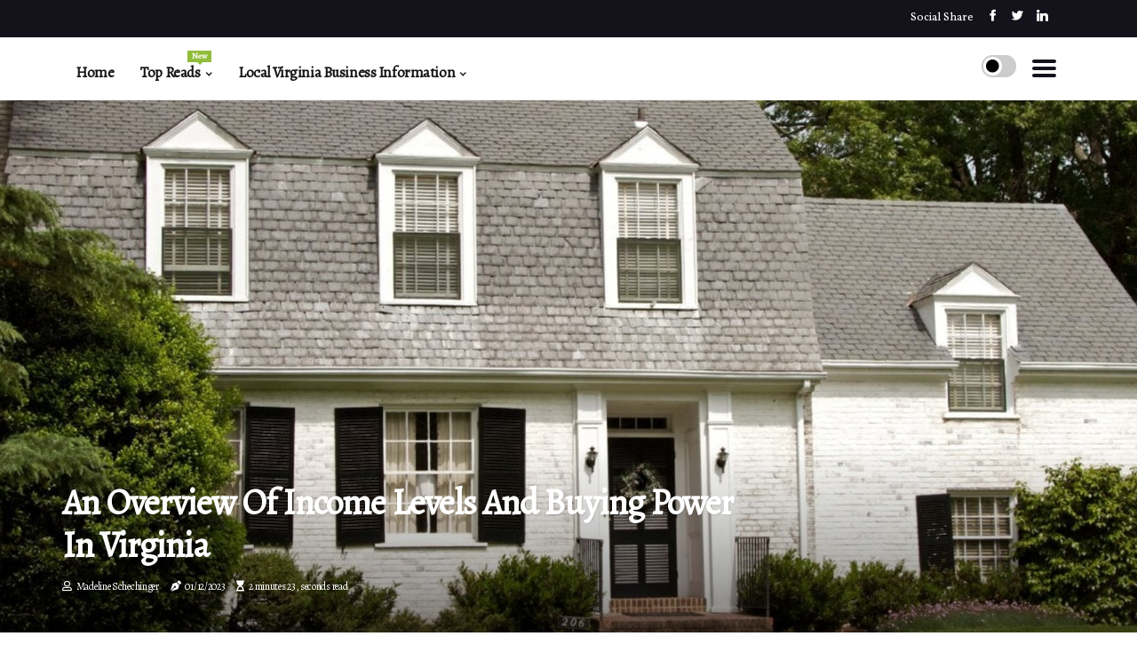

--- FILE ---
content_type: text/html;charset=utf-8
request_url: https://www.cpjones.org/demographic-data-income-levels-and-buying-power
body_size: 17954
content:
<!DOCTYPE html><html lang="en-US"><head><meta charset="UTF-8" /><meta http-equiv="X-UA-Compatible" content="IE=edge" /><meta name="viewport" content="width=device-width, initial-scale=1" /><meta name="generator" content="WordPress 5.3.2" /><meta name="robots" content="index,follow,max-snippet:-1, max-image-preview:large, max-video-preview:-1"><title>An Overview of Income Levels and Buying Power in Virginia</title><meta name="author" content="Madeline Schechinger" /><meta name="description" content="Exploring the Demographic Data and Resources for Small Businesses in Virginia" /><meta name="keywords" content="virginia, silo, cost of living, data, median" /><link rel="canonical" href="https://www.cpjones.org/demographic-data-income-levels-and-buying-power" /><meta property="og:locale" content="en_US" /><meta property="og:type" content="website" /><meta property="og:title" content="An Overview of Income Levels and Buying Power in Virginia" /><meta property="og:description" content="Exploring the Demographic Data and Resources for Small Businesses in Virginia" /><meta property="og:url" content="https://www.cpjones.org/demographic-data-income-levels-and-buying-power" /><meta property="og:site_name" content="cpjones.org"/><meta property="og:image" content="https://www.cpjones.org/img/b18c64e3926925ee3c178e6cd040b45f.jpg?09"/><meta name="twitter:card" content="summary_large_image" /><meta name="twitter:description" content="Exploring the Demographic Data and Resources for Small Businesses in Virginia" /><meta name="twitter:title" content="An Overview of Income Levels and Buying Power in Virginia" /><script type='application/ld+json' class='yoast-schema-graph yoast-schema-graph--main'>{"@context": "https://schema.org","@graph": [{"@type": "WebSite","@id": "https://www.cpjones.org#website","url": "https://www.cpjones.org","name": "cpjones.org","inLanguage": "en","description": "Exploring the Demographic Data and Resources for Small Businesses in Virginia"},{"@type": "ImageObject","@id": "https://www.cpjones.org/demographic-data-income-levels-and-buying-power#primaryimage","inLanguage": "en","url": "https://www.cpjones.org/img/b18c64e3926925ee3c178e6cd040b45f.jpg?09","width": 1920,"height": 800,"caption": "An Overview of Income Levels and Buying Power in Virginia"},{"@type": "WebPage","@id": "https://www.cpjones.org/demographic-data-income-levels-and-buying-power#webpage","url": "https://www.cpjones.org/demographic-data-income-levels-and-buying-power","name": "An Overview of Income Levels and Buying Power in Virginia","isPartOf": {"@id": "https://www.cpjones.org#website"},"inLanguage": "en","primaryImageOfPage": {"@id": "https://www.cpjones.org/demographic-data-income-levels-and-buying-power#primaryimage"},"datePublished": "2025-12-09T15-00-20.000Z","dateModified": "2025-12-09T15-00-20.000Z","description": "Exploring the Demographic Data and Resources for Small Businesses in Virginia","potentialAction": [{"@type": "ReadAction","target": ["https://www.cpjones.org/demographic-data-income-levels-and-buying-power"]}]}]}</script><link rel="icon" href="https://www.cpjones.org/img/favicon.png" type="image/x-icon" /><link rel="apple-touch-icon-precomposed" sizes="57x57" href="https://www.cpjones.org/img/apple-touch-icon-57x57.png" /><link rel="apple-touch-icon-precomposed" sizes="114x114" href="https://www.cpjones.org/img/apple-touch-icon-114x114.png" /><link rel="apple-touch-icon-precomposed" sizes="72x72" href="https://www.cpjones.org/img/apple-touch-icon-72x72.png" /><link rel="apple-touch-icon-precomposed" sizes="144x144" href="https://www.cpjones.org/img/apple-touch-icon-144x144.png" /><link rel="apple-touch-icon-precomposed" sizes="60x60" href="https://www.cpjones.org/img/apple-touch-icon-60x60.png" /><link rel="apple-touch-icon-precomposed" sizes="120x120" href="https://www.cpjones.org/img/apple-touch-icon-120x120.png" /><link rel="apple-touch-icon-precomposed" sizes="76x76" href="https://www.cpjones.org/img/apple-touch-icon-76x76.png" /><link rel="apple-touch-icon-precomposed" sizes="152x152" href="https://www.cpjones.org/img/apple-touch-icon-152x152.png" /><link rel="icon" type="image/png" href="https://www.cpjones.org/img/favicon-196x196.png" sizes="196x196" /><link rel="icon" type="image/png" href="https://www.cpjones.org/img/favicon-96x96.png" sizes="96x96" /><link rel="icon" type="image/png" href="https://www.cpjones.org/img/favicon-32x32.png" sizes="32x32" /><link rel="icon" type="image/png" href="https://www.cpjones.org/img/favicon-16x16.png" sizes="16x16" /><link rel="icon" type="image/png" href="https://www.cpjones.org/img/favicon-128.png" sizes="128x128" /><meta name="application-name" content="&nbsp;"/><meta name="msapplication-TileColor" content="#FFFFFF" /><meta name="msapplication-TileImage" content="mstile-144x144.png" /><meta name="msapplication-square70x70logo" content="mstile-70x70.png" /><meta name="msapplication-square150x150logo" content="mstile-150x150.png" /><meta name="msapplication-wide310x150logo" content="mstile-310x150.png" /><meta name="msapplication-square310x310logo" content="mstile-310x310.png" /><script> WebFontConfig = { google: { families: ['Alegreya', 'Vollkorn'] } }; (function(d) { var wf = d.createElement('script'), s = d.scripts[0]; wf.src = 'https://ajax.googleapis.com/ajax/libs/webfont/1.6.26/webfont.js'; wf.async = true; s.parentNode.insertBefore(wf, s); })(document);</script><style type="text/css">:root{ --main-color:#000000; --font-heading:Alegreya; --font-body:Vollkorn;}.enable_footer_columns_dark { background: #151515; color: #fff; border-top: 1px solid #303030;}</style><link rel="stylesheet" href="https://www.cpjones.org/css/bootstrap.min.css?ver=3.2.7" type="text/css" media="all" /><link rel="stylesheet" href="https://cdnjs.cloudflare.com/ajax/libs/font-awesome/5.15.4/css/all.min.css" /><link rel="https://api.w.org/" href="https://www.cpjones.org/wp-json" /><link rel="EditURI" type="application/rsd+xml" title="RSD" href="https://www.cpjones.org/xmlrpc.php?rsd" /><link rel="wlwmanifest" type="application/wlwmanifest+xml" href="https://www.cpjones.org/wp-includes/wlwmanifest.xml"/><link rel="shortlink" href="https://www.cpjones.org"/><style type="text/css">.ciil_header_magazine_style.two_header_top_style.ciil_cus_top_share .header_top_bar_wrapper { background: #14131B;}h4 {margin-top: 34px;}.home_section3 { background-color: #14131B08;}.enable_footer_columns_dark { background: #14131B; color: #fff; border-top: 1px solid #14131B;}.ciil_radus_e {border-radius: 5px;}.single_post_title_main { text-align: left; max-width: 96%; font-size: 32px;}ul.jl_s_pagination { display: none;}.cc-window { position: fixed; left: 0; right: 0; bottom: 0; width: 100%; background-color: rgba(0,0,0,0.75); z-index: 999; opacity: 1; transition: all 0.3s ease;}.cc-window .box-cookies { padding: 15px; text-align: center; color: #DBE0DF; font-size: 13px; font-weight: 400; line-height: 30px;}.cc-window .box-cookies { padding: 15px; text-align: center; color: #DBE0DF; font-size: 13px; font-weight: 400; line-height: 30px;}.cc-window .cc-close .cc-reject .cc-custom{ display: inline-block; margin-left: 10px; line-height: normal; padding: 10px 20px; background-color: #14131B; color: #fff; font-weight: bold; border-radius: 15px; cursor: pointer; transition: all 0.3s ease-in-out;}.footer_logo_about{font-weight: bold;font-size: 32px;}.post_content.ciil_content { text-align: justify;}.jm-post-like{cursor:pointer;}a.jm-post-like.loved { background: red; border-radius: 1px;}.single_post_share_icon_post li a i { display: inline-block; padding: 0; color: #fff; text-align: center; text-transform: capitalize; font-size: 17px; font-weight: 500; height: 40px; line-height: 40px; width: 40px; border-radius: 1px;}.single-post-meta-wrapper.ciil_sfoot i { float: left; display: inline-block; padding: 0; color: #000; text-align: center; margin-right: 0; text-transform: capitalize; font-size: 17px; font-weight: 500; height: 40px; line-height: 40px; width: 40px; border-radius: 1px; border: 1px solid #ebebeb;}.auth .author-info.ciil_auth_head { background: transparent; padding: 0px 11%; text-align: center; margin-bottom: 0px;}.main_title_col .auth { margin-top: 0px; margin-bottom: 30px; padding: 0px; border: 0px !important;}.auth .author-info.ciil_auth_head { background: transparent; padding: 0px 11%; text-align: center; margin-bottom: 0px;}.author-info.ciil_auth_head .author-avatar { display: block; float: left; margin-left: 50px;}.author-info.ciil_auth_head .avatar { width: 198px !important; border: 7px solid #fff; border-radius: 50%; overflow: hidden; margin-top: -27px;}.author-info.ciil_auth_head .author-description { float: right; display: block; margin: 0px; width: 55%;}.auth .author_commentcount, .auth .author_postcount { font-size: 12px; color: #fff; line-height: 1.2; background: #14131B; margin-right: 5px; padding: 2px 10px; border-radius: 1px;}.grid-sidebar .box { margin-bottom: 0!important; width: 33%; padding: 0; padding-right: 20px; padding-left: 20px; float: left; position: relative;}ol {display: inline-block;list-style-type: none;margin: 0px 0px 20px 80px;padding: 0;overflow: hidden;font-size: 12px;padding-left: 0;border-left: 1px solid #14131B;}ol li {display: inline;margin-right: 8px;}ol li::before {content: ">";margin-right: 8px;}ol li:first-child::before {content: "";}.jlm_w .jlma { top: 3px;}.jlm_w .jlmb { top: 11px;}.jlm_w .jlmc { top: 19px;}.jlm_w span { display: block; position: absolute; width: 121%; height: 4px; border-radius: 63px; background: #14131B; left: 6px;}.bottom_footer_menu_text .ciil_ft_w { border-top: 1px solid #ffff;}.menu-footer { margin-bottom: 0; padding: 0px; float: right; margin: -5px 35px 0px 0px;}.footer-bottom { color: #fff;}#menu-footer-menu li a { text-decoration: none; color: #fff;}.jellywp_about_us_widget_wrapper .footer_logo_about {margin-bottom: 30px;float: none;display: inline-block;width:100%;}.ciil_cat_img_w:last-child, .footer-columns .ciil_cat_img_w:nth-last-child(2) {margin-bottom: 8px;}.jli-moon{font-family: Font Awesome 5 Pro!important;}.jli-moon:before { content: "\f111";}.jli-sun{font-family: Font Awesome 5 Free!important;}.jli-sun:before { content: "\f111";}.ciil_day_night .jl-night-toggle-icon { width: 39px; background: rgba(0,0,0,.2); border-radius: 42;}.ciil__cat_img_w .ciil__cat_img_c { height: 63px; position: relative; border-radius: 18px; margin-top: :8px;}.footer-columns .ciil__cat_img_w .ciil__cat_img_c { border: 1px solid #525252; background: #3a3939;}header.header-wraper.ciil_header_magazine_style.two_header_top_style.header_layout_style3_custom.ciil_cus_top_share.border_down { background: #14131B; height: 122px;}.ciil__s_pagination { display: none;}.ciil_cites { margin-top: 40px;}.row { display: -ms-flexbox; display: flex; -ms-flex-wrap: wrap; flex-wrap: wrap; margin-right: -15px; margin-left: -15px; width: 100%;}.ciil__lead_large { display: block;position: relative;}.ciil__lead_mobile { display: none;position: relative;}@media only screen and (max-width: 400px) { .author-info.ciil_auth_head .author-description { float: right; display: block; margin: 0px; width: 100%;}.author-info.ciil_auth_head .author-avatar { display: block; float: none; margin-left: 0px;}.grid-sidebar .box { margin-bottom: 0!important; width: 100%; padding: 0; padding-right: 20px; padding-left: 20px; float: left; position: relative;}.ciil__lead_large { display: none;position: relative;}.ciil__lead_mobile { display: block;position: relative;}}</style><style></style></head><body class="mobile_nav_class "><div class="options_layout_wrapper ciil_clear_at ciil_radius ciil_none_box_styles ciil_border_radiuss ciil_en_day_night"><div class="options_layout_container full_layout_enable_front"><header class="header-wraper ciil_header_magazine_style two_header_top_style header_layout_style3_custom ciil_cus_top_share "><div class="header_top_bar_wrapper"><div class="container"><div class="row"><div class="col-md-12"><div class="menu-primary-container navigation_wrapper"><ul id="ciil_top_menu" class="ciil_main_menu"></ul></div><div class="ciil_top_cus_social" style="height: 42px;"><div class="menu_mobile_share_wrapper"> <span class="ciil_hfollow">Social Share</span><ul class="social_icon_header_top ciil_socialcolor"><li> <a class="facebook" rel="nofollow" href="https://www.facebook.com/sharer.php?u=https://www.cpjones.org/demographic-data-income-levels-and-buying-power" target="_blank"><i class="jli-facebook"></i></a></li><li> <a class="twitter" rel="nofollow" href="https://twitter.com/share?url=https://www.cpjones.org/demographic-data-income-levels-and-buying-power&amp;text=https://www.cpjones.org/post&amp;hashtags=cpjones.org" target="_blank"><i class="jli-twitter"></i></a></li><li> <a class="linkedin" rel="nofollow" href="http://www.linkedin.com/shareArticle?mini=true&amp;url=https://www.cpjones.org/demographic-data-income-levels-and-buying-power" target="_blank"><i class="jli-linkedin"></i></a></li></ul></div></div></div></div></div></div><div class="ciil_blank_nav"></div><div id="menu_wrapper" class="menu_wrapper ciil_menu_sticky ciil_stick"><div class="container"><div class="row"><div class="main_menu col-md-12" style="height: 70px;"><div class="search_header_menu ciil_nav_mobile"><div class="menu_mobile_icons"><div class="jlm_w"><span class="jlma"></span><span class="jlmb"></span><span class="jlmc"></span></div></div><div class="ciil_day_night ciil_day_en"> <span class="jl-night-toggle-icon"><span class="ciil_moon"><i class="jli-moon fas fa-circle"></i></span><span class="ciil_sun"><i class="jli-sun far fa-circle"></i></span></span></div></div><div class="menu-primary-container navigation_wrapper ciil_cus_share_mnu"><ul id="mainmenu" class="ciil_main_menu"><li class="menu-item current-menu-item current_page_item"> <a href="https://www.cpjones.org">Home<span class="border-menu"></span></a></li> <li class="menu-item menu-item-has-children"> <a>Top Reads<span class="border-menu"></span><span class="ciil_menu_lb" style="background: #91bd3a !important;"><span class="ciil_lb_ar" style="border-top: 3px solid #91bd3a !important;"></span>New</span></a><ul class="sub-menu menu_post_feature ciil_menu_tls"><li><div id="sprasa_recent_large_widgets-2" class="widget main_post_style"><h3 class="widget-title"><span>Top Reads</span></h3><div class="ciil_grid_overlay ciil_w_menu ciil_clear_at"><div class="ciil_grid_overlay_col"><div class="ciil_grid_verlay_wrap ciil_radus_e"><div class="ciil_f_img_bg" style="background-image: url('https://www.cpjones.org/img/tebfe94dfbf8db40a3c8208a7f83f2c96.jpg')"></div><a href="https://www.cpjones.org/industry-specific-listings-retail-and-e-commerce" class="ciil_f_img_link"></a><div class="ciil_f_postbox"><h3 class="ciil_f_title"><a href="https://www.cpjones.org/industry-specific-listings-retail-and-e-commerce">Understanding Retail and E-commerce in Virginia</a></h3><span class="ciil_post_meta"><span class="post-date"><i class="fas fa-pen-nib"></i>15/10/2025</span><span class="post-read-time"><i class="fa fa-hourglass-start"></i>8 minutes 1, second read</span></span></div></div></div><div class="ciil_grid_overlay_col"><div class="ciil_grid_verlay_wrap ciil_radus_e"><div class="ciil_f_img_bg" style="background-image: url('https://www.cpjones.org/img/t9f56a1e207d08ea136ede4f0e6086c85.jpg')"></div><a href="https://www.cpjones.org/online-directories-business-review-websites" class="ciil_f_img_link"></a><div class="ciil_f_postbox"><h3 class="ciil_f_title"><a href="https://www.cpjones.org/online-directories-business-review-websites">The Importance of Business Review Websites for Small Businesses in Virginia</a></h3><span class="ciil_post_meta"><span class="post-date"><i class="fas fa-pen-nib"></i>15/10/2025</span><span class="post-read-time"><i class="fa fa-hourglass-start"></i>3 minutes 39, seconds read</span></span></div></div></div><div class="ciil_grid_overlay_col"><div class="ciil_grid_verlay_wrap ciil_radus_e"><div class="ciil_f_img_bg" style="background-image: url('https://www.cpjones.org/img/t3abc0c766fe453e62af804a8486b0633.jpg')"></div><a href="https://www.cpjones.org/car-shipping-companies-the-ins-and-outs-of-car-shipping-services" class="ciil_f_img_link"></a><div class="ciil_f_postbox"><h3 class="ciil_f_title"><a href="https://www.cpjones.org/car-shipping-companies-the-ins-and-outs-of-car-shipping-services">The Ins and Outs of Car Shipping Services</a></h3><span class="ciil_post_meta"><span class="post-date"><i class="fas fa-pen-nib"></i>15/10/2025</span><span class="post-read-time"><i class="fa fa-hourglass-start"></i>3 minutes 8, seconds read</span></span></div></div></div><div class="ciil_grid_overlay_col"><div class="ciil_grid_verlay_wrap ciil_radus_e"><div class="ciil_f_img_bg" style="background-image: url('https://www.cpjones.org/img/td80dd4d7df137a54b1b34413eba8f71b.jpg')"></div><a href="https://www.cpjones.org/funding-options-venture-capital-opportunities" class="ciil_f_img_link"></a><div class="ciil_f_postbox"><h3 class="ciil_f_title"><a href="https://www.cpjones.org/funding-options-venture-capital-opportunities">Exploring Venture Capital Opportunities in Virginia</a></h3><span class="ciil_post_meta"><span class="post-date"><i class="fas fa-pen-nib"></i>15/10/2025</span><span class="post-read-time"><i class="fa fa-hourglass-start"></i>8 minutes 4, seconds read</span></span></div></div></div></div></div></li></ul></li><li class="menu-item menu-item-has-children"><a href="#">Local Virginia Business Information<span class="border-menu"></span></a><ul class="sub-menu"><li class="menu-item menu-item-has-children"> <a href="https://www.cpjones.org/small-business-resources">Small business resources<span class="border-menu"></span></a><ul class="sub-menu"><li class="menu-item menu-item-has-children"> <a href="https://www.cpjones.org/small-business-resources/human-resources">Human resources<span class="border-menu"></span></a></li><ul class="sub-menu"><li class="menu-item"> <a href="https://www.cpjones.org/human-resources-employee-hiring-and-management">Employee hiring and management<span class="border-menu"></span></a></li><li class="menu-item"> <a href="https://www.cpjones.org/human-resources-benefits-and-compensation">Benefits and compensation<span class="border-menu"></span></a></li><li class="menu-item"> <a href="https://www.cpjones.org/human-resources-payroll-processing">Payroll processing<span class="border-menu"></span></a></li><li class="menu-item"> <a href="https://www.cpjones.org/human-resources-unlocking-the-potential-of-virginia-business-directory">Unlocking the Potential of Virginia Business Directory<span class="border-menu"></span></a></li><li class="menu-item"> <a href="https://www.cpjones.org/human-resources-the-impact-of-the-virginia-chamber-of-commerce-on-the-state-s-economy">The Impact of the Virginia Chamber of Commerce on the State's Economy<span class="border-menu"></span></a></li><li class="menu-item"> <a href="https://www.cpjones.org/human-resources-moving-made-simple-in-dupont-circle-expert-tips-for-a-stress-free-relocation">Moving Made Simple in Dupont Circle: Expert Tips for a Stress-Free Relocation<span class="border-menu"></span></a></li><li class="menu-item"> <a href="https://www.cpjones.org/human-resources-exclusive-auto-transport-discounts-for-military-personnel-tips-and-providers">Exclusive Auto Transport Discounts for Military Personnel: Tips and Providers<span class="border-menu"></span></a></li></ul></li><li class="menu-item menu-item-has-children"> <a href="https://www.cpjones.org/small-business-resources/finances-and-accounting">Finances and accounting<span class="border-menu"></span></a></li><ul class="sub-menu"><li class="menu-item"> <a href="https://www.cpjones.org/finances-and-accounting-tax-preparation">Tax preparation<span class="border-menu"></span></a></li><li class="menu-item"> <a href="https://www.cpjones.org/finances-and-accounting-budgeting-and-financial-planning">Budgeting and financial planning<span class="border-menu"></span></a></li><li class="menu-item"> <a href="https://www.cpjones.org/finances-and-accounting-bookkeeping-software">Bookkeeping software<span class="border-menu"></span></a></li></ul></li><li class="menu-item menu-item-has-children"> <a href="https://www.cpjones.org/small-business-resources/marketing-and-advertising">Marketing and advertising<span class="border-menu"></span></a></li><ul class="sub-menu"><li class="menu-item"> <a href="https://www.cpjones.org/marketing-and-advertising-email-marketing">Email marketing<span class="border-menu"></span></a></li><li class="menu-item"> <a href="https://www.cpjones.org/marketing-and-advertising-social-media-marketing">Social media marketing<span class="border-menu"></span></a></li><li class="menu-item"> <a href="https://www.cpjones.org/marketing-and-advertising-digital-marketing-strategies">Digital marketing strategies<span class="border-menu"></span></a></li><li class="menu-item"> <a href="https://www.cpjones.org/marketing-and-advertising-the-ultimate-guide-to-capitol-hill-dc-movers">The Ultimate Guide to Capitol Hill DC Movers<span class="border-menu"></span></a></li></ul></li></ul></li><li class="menu-item menu-item-has-children"> <a href="https://www.cpjones.org/local-economy-and-market-trends">Local economy and market trends<span class="border-menu"></span></a><ul class="sub-menu"><li class="menu-item menu-item-has-children"> <a href="https://www.cpjones.org/local-economy-and-market-trends/demographic-data">Demographic data<span class="border-menu"></span></a></li><ul class="sub-menu"><li class="menu-item"> <a href="https://www.cpjones.org/demographic-data-income-levels-and-buying-power">Income levels and buying power<span class="border-menu"></span></a></li><li class="menu-item"> <a href="https://www.cpjones.org/demographic-data-population-demographics">Population demographics<span class="border-menu"></span></a></li><li class="menu-item"> <a href="https://www.cpjones.org/demographic-data-consumer-spending-habits">Consumer spending habits<span class="border-menu"></span></a></li></ul></li><li class="menu-item menu-item-has-children"> <a href="https://www.cpjones.org/local-economy-and-market-trends/economic-development">Economic development<span class="border-menu"></span></a></li><ul class="sub-menu"><li class="menu-item"> <a href="https://www.cpjones.org/economic-development-local-business-incentives">Local business incentives<span class="border-menu"></span></a></li><li class="menu-item"> <a href="https://www.cpjones.org/economic-development-community-partnerships">Community partnerships<span class="border-menu"></span></a></li><li class="menu-item"> <a href="https://www.cpjones.org/economic-development-infrastructure-improvements">Infrastructure improvements<span class="border-menu"></span></a></li></ul></li><li class="menu-item menu-item-has-children"> <a href="https://www.cpjones.org/local-economy-and-market-trends/industry-analysis">Industry analysis<span class="border-menu"></span></a></li><ul class="sub-menu"><li class="menu-item"> <a href="https://www.cpjones.org/industry-analysis-consumer-behavior-insights">Consumer behavior insights<span class="border-menu"></span></a></li><li class="menu-item"> <a href="https://www.cpjones.org/industry-analysis-competitor-research">Competitor research<span class="border-menu"></span></a></li><li class="menu-item"> <a href="https://www.cpjones.org/industry-analysis-market-trends-and-forecasts">Market trends and forecasts<span class="border-menu"></span></a></li></ul></li></ul></li><li class="menu-item menu-item-has-children"> <a href="https://www.cpjones.org/starting-a-business-in-virginia">Starting a business in Virginia<span class="border-menu"></span></a><ul class="sub-menu"><li class="menu-item menu-item-has-children"> <a href="https://www.cpjones.org/starting-a-business-in-virginia/legal-requirements">Legal requirements<span class="border-menu"></span></a></li><ul class="sub-menu"><li class="menu-item"> <a href="https://www.cpjones.org/legal-requirements-zoning-and-land-use-regulations">Zoning and land use regulations<span class="border-menu"></span></a></li><li class="menu-item"> <a href="https://www.cpjones.org/legal-requirements-tax-obligations-and-permits">Tax obligations and permits<span class="border-menu"></span></a></li><li class="menu-item"> <a href="https://www.cpjones.org/legal-requirements-business-registration-and-licenses">Business registration and licenses<span class="border-menu"></span></a></li></ul></li><li class="menu-item menu-item-has-children"> <a href="https://www.cpjones.org/starting-a-business-in-virginia/funding-options">Funding options<span class="border-menu"></span></a></li><ul class="sub-menu"><li class="menu-item"> <a href="https://www.cpjones.org/funding-options-grants-and-funding-programs">Grants and funding programs<span class="border-menu"></span></a></li><li class="menu-item"> <a href="https://www.cpjones.org/funding-options-small-business-loans">Small business loans<span class="border-menu"></span></a></li><li class="menu-item"> <a href="https://www.cpjones.org/funding-options-venture-capital-opportunities">Venture capital opportunities<span class="border-menu"></span></a></li></ul></li><li class="menu-item menu-item-has-children"> <a href="https://www.cpjones.org/starting-a-business-in-virginia/networking-and-support">Networking and support<span class="border-menu"></span></a></li><ul class="sub-menu"><li class="menu-item"> <a href="https://www.cpjones.org/networking-and-support-local-business-organizations">Local business organizations<span class="border-menu"></span></a></li><li class="menu-item"> <a href="https://www.cpjones.org/networking-and-support-mentorship-programs">Mentorship programs<span class="border-menu"></span></a></li><li class="menu-item"> <a href="https://www.cpjones.org/networking-and-support-networking-events-and-workshops">Networking events and workshops<span class="border-menu"></span></a></li></ul></li></ul></li><li class="menu-item menu-item-has-children"> <a href="https://www.cpjones.org/business-directory">Business directory<span class="border-menu"></span></a><ul class="sub-menu"><li class="menu-item menu-item-has-children"> <a href="https://www.cpjones.org/business-directory/industry-specific-listings">Industry-specific listings<span class="border-menu"></span></a></li><ul class="sub-menu"><li class="menu-item"> <a href="https://www.cpjones.org/industry-specific-listings-retail-and-e-commerce">Retail and e-commerce<span class="border-menu"></span></a></li><li class="menu-item"> <a href="https://www.cpjones.org/industry-specific-listings-professional-services">Professional services<span class="border-menu"></span></a></li><li class="menu-item"> <a href="https://www.cpjones.org/industry-specific-listings-restaurants-and-food-services">Restaurants and food services<span class="border-menu"></span></a></li><li class="menu-item"> <a href="https://www.cpjones.org/industry-specific-listings-the-ultimate-guide-to-ocklawaha-movers-expert-tips-and-advice">The Ultimate Guide to Ocklawaha Movers: Expert Tips and Advice<span class="border-menu"></span></a></li></ul></li><li class="menu-item menu-item-has-children"> <a href="https://www.cpjones.org/business-directory/geographical-listings">Geographical listings<span class="border-menu"></span></a></li><ul class="sub-menu"><li class="menu-item"> <a href="https://www.cpjones.org/geographical-listings-regional-business-associations">Regional business associations<span class="border-menu"></span></a></li><li class="menu-item"> <a href="https://www.cpjones.org/geographical-listings-city-specific-directories">City-specific directories<span class="border-menu"></span></a></li><li class="menu-item"> <a href="https://www.cpjones.org/geographical-listings-chamber-of-commerce">Chamber of Commerce<span class="border-menu"></span></a></li></ul></li><li class="menu-item menu-item-has-children"> <a href="https://www.cpjones.org/business-directory/online-directories">Online directories<span class="border-menu"></span></a></li><ul class="sub-menu"><li class="menu-item"> <a href="https://www.cpjones.org/online-directories-industry-specific-directories">Industry-specific directories<span class="border-menu"></span></a></li><li class="menu-item"> <a href="https://www.cpjones.org/online-directories-business-review-websites">Business review websites<span class="border-menu"></span></a></li><li class="menu-item"> <a href="https://www.cpjones.org/online-directories-online-marketplaces">Online marketplaces<span class="border-menu"></span></a></li></ul></li></ul></li><li class="menu-item menu-item-has-children"> <a href="https://www.cpjones.org/entrepreneurship">Entrepreneurship<span class="border-menu"></span></a><ul class="sub-menu"><li class="menu-item menu-item-has-children"> <a href="https://www.cpjones.org/entrepreneurship/idea-generation-and-validation">Idea generation and validation<span class="border-menu"></span></a></li><ul class="sub-menu"><li class="menu-item"> <a href="https://www.cpjones.org/idea-generation-and-validation-conducting-market-research">Conducting market research<span class="border-menu"></span></a></li><li class="menu-item"> <a href="https://www.cpjones.org/idea-generation-and-validation-testing-business-ideas">Testing business ideas<span class="border-menu"></span></a></li><li class="menu-item"> <a href="https://www.cpjones.org/idea-generation-and-validation-identifying-market-gaps">Identifying market gaps<span class="border-menu"></span></a></li></ul></li><li class="menu-item menu-item-has-children"> <a href="https://www.cpjones.org/entrepreneurship/business-planning-and-strategy">Business planning and strategy<span class="border-menu"></span></a></li><ul class="sub-menu"><li class="menu-item"> <a href="https://www.cpjones.org/business-planning-and-strategy-developing-a-marketing-strategy">Developing a marketing strategy<span class="border-menu"></span></a></li><li class="menu-item"> <a href="https://www.cpjones.org/business-planning-and-strategy-creating-a-business-plan">Creating a business plan<span class="border-menu"></span></a></li><li class="menu-item"> <a href="https://www.cpjones.org/business-planning-and-strategy-financial-projections-and-goals">Financial projections and goals<span class="border-menu"></span></a></li></ul></li><li class="menu-item menu-item-has-children"> <a href="https://www.cpjones.org/entrepreneurship/personal-development">Personal development<span class="border-menu"></span></a></li><ul class="sub-menu"><li class="menu-item"> <a href="https://www.cpjones.org/personal-development-time-management-and-productivity">Time management and productivity<span class="border-menu"></span></a></li><li class="menu-item"> <a href="https://www.cpjones.org/personal-development-leadership-skills">Leadership skills<span class="border-menu"></span></a></li><li class="menu-item"> <a href="https://www.cpjones.org/personal-development-networking-and-relationship-building">Networking and relationship building<span class="border-menu"></span></a></li></ul></li></ul></li><li class="menu-item menu-item-has-children"> <a href="https://www.cpjones.org/local-business-information">Local Business Information<span class="border-menu"></span></a><ul class="sub-menu"><li class="menu-item menu-item-has-children"> <a href="https://www.cpjones.org/local-business-information/car-shipping-companies">Car Shipping Companies<span class="border-menu"></span></a></li><ul class="sub-menu"><li class="menu-item"> <a href="https://www.cpjones.org/car-shipping-companies-the-benefits-of-using-a1-auto-transport-for-local-car-transport-services">The Benefits of Using A1 Auto Transport for Local Car Transport Services<span class="border-menu"></span></a></li><li class="menu-item"> <a href="https://www.cpjones.org/car-shipping-companies-the-ins-and-outs-of-car-shipping-services">The Ins and Outs of Car Shipping Services<span class="border-menu"></span></a></li></ul></li><li class="menu-item menu-item-has-children"> <a href="https://www.cpjones.org/local-business-information/local-movers">Local Movers<span class="border-menu"></span></a></li><ul class="sub-menu"><li class="menu-item"> <a href="https://www.cpjones.org/local-movers-the-best-movers-in-virginia-three-movers-hands-down">The Best Movers In Virginia? Three Movers, Hands Down<span class="border-menu"></span></a></li></ul></li></ul></li></ul></li></ul></div></div></div></div></div></div></header><div class="mobile_menu_overlay"></div><div class="ciil_single_style4"><div class="single_content_header single_captions_overlay_bottom_image_full_width"><div class="image-post-thumb" style="background-image: url('https://www.cpjones.org/img/b18c64e3926925ee3c178e6cd040b45f.jpg?09')"></div><div class="single_full_breadcrumbs_top"><div class="container"><div class="row"><div class="col-md-12"></div></div></div></div><div class="single_post_entry_content_wrapper"><div class="container"><div class="row"><div class="col-md-12"><div class="single_post_entry_content"><h1 class="single_post_title_main">An Overview of Income Levels and Buying Power in Virginia</h1><span class="ciil_post_meta"><span class="ciil_author_img_w"><i class="far fa-user"></i><a href="https://www.cpjones.org/madeline-schechinger" title="Posts by Madeline Schechinger" rel="author">Madeline Schechinger</a></span><span class="post-date"><i class="fas fa-pen-nib"></i>01/12/2023</span><span class="post-read-time"><i class="fa fa-hourglass-start"></i>2 minutes 23, seconds read</span></span></div></div></div></div></div></div></div><section id="content_main" class="clearfix ciil_spost"><div class="container"><div class="row main_content"><div class="col-md-12 loop-large-post" id="content"><ol><li><a href="https://www.cpjones.org/local-economy-and-market-trends">Local economy and market trends</a></li><li><a href="https://www.cpjones.org/local-economy-and-market-trends/demographic-data">Demographic data</a></li><li>Income levels and buying power</li></ol><div class="widget_container content_page"><div class="post type-post status-publish format-gallery has-post-thumbnail hentry category-business tag-inspiration tag-morning tag-tip tag-tutorial post_format-post-format-gallery"><div class="single_section_content box blog_large_post_style"><div class="post_content_w"><div class="post_sw"><div class="post_s"><div class="ciil_single_share_wrapper ciil_clear_at"><ul class="single_post_share_icon_post"><li class="single_post_share_facebook"><a rel="nofollow noopener" href="https://www.facebook.com/sharer.php?u=https://www.cpjones.org/demographic-data-income-levels-and-buying-power" target="_blank"><i class="jli-facebook"></i></a></li><li class="single_post_share_twitter"><a rel="nofollow noopener" href="https://twitter.com/share?url=https://www.cpjones.org/demographic-data-income-levels-and-buying-power&amp;text=https://www.cpjones.org/post&amp;hashtags=cpjones.org" target="_blank"><i class="jli-twitter"></i></a></li><li class="single_post_share_linkedin"><a rel="nofollow noopener" href="http://www.linkedin.com/shareArticle?mini=true&amp;url=https://www.cpjones.org/demographic-data-income-levels-and-buying-power" target="_blank"><i class="jli-linkedin"></i></a></li></ul></div><span class="single-post-meta-wrapper ciil_sfoot"><a class="jm-post-like" data-post_id="demographic-data-income-levels-and-buying-power" title="Like"><i class="jli-love"></i><span id="love">3</span></a><span class="view_options"><i class="jli-view-o"></i><span>3.6k</span></span></span></div></div><div class="post_content ciil_content"><p>Welcome to our article on income levels and buying power in Virginia! As part of our Silo on local economy and market trends, we will be delving into the demographic data surrounding this topic. Whether you are a resident of Virginia or simply interested in understanding the economic landscape, this article is for you. Income levels and buying power are crucial factors in understanding the financial stability and overall well-being of a community. In this overview, we will take a closer look at how income levels and buying power intersect with the services provided by <a href="https://threemovers.com/full-service-movers/">moving companies full service</a> in Virginia, and what implications this has for the local economy. Our analysis will cover various aspects such as household income, cost of living, and consumer spending patterns. Welcome to our article on income levels and buying power in Virginia! As part of our Silo on local economy and market trends, we will be delving into the demographic data surrounding this topic. Whether you are a resident of Virginia or simply interested in understanding the economic landscape, this article is for you. Income levels and buying power are crucial factors in understanding the financial stability and overall well-being of a community. In this overview, we will take a closer look at how income levels and buying power intersect with the services provided by moving companies full service in Virginia, and what implications this has for the local economy. Our analysis will cover various aspects such as household income, cost of living, and consumer spending patterns. </p><p>We will also explore how these factors contribute to the overall economic health of the state. So, let's dive in and gain a deeper understanding of income levels and buying power in Virginia. To start off, we'll discuss the current income levels in Virginia and how they impact the local economy. According to recent data, the median household income in Virginia is $71,564, which is higher than the national average. This means that residents in Virginia have more disposable income to spend on goods and services, making it a lucrative market for businesses.</p><h2>Understanding the Buying Power of Virginians</h2>Now that we have a general idea of the income levels in Virginia, let's take a closer look at the buying power of its residents.<h2>Factors Affecting Buying Power</h2>There are several factors that can affect the buying power of individuals in Virginia. <p>These include cost of living, inflation rates, employment rates, and access to credit. It's important for businesses to understand these factors to effectively target their desired customer base. In conclusion, the income levels and buying power in Virginia play a significant role in shaping its local economy and market trends. With a higher median household income and favorable economic conditions, Virginia is a great place for businesses to thrive. We hope this article has provided you with valuable insights and resources for your business endeavors. </p></div><script type="application/ld+json">{"@context": "https://schema.org","@type": "BreadcrumbList","itemListElement": [{"@type": "ListItem","position": 1,"name": "Local economy and market trends","item": "https://www.cpjones.org/local-economy-and-market-trends"},{"@type": "ListItem","position": 2,"name": "Demographic data","item": "https://www.cpjones.org/local-economy-and-market-trends/demographic-data"},{"@type": "ListItem","position": 3,"name": "Income levels and buying power"}]}</script></div><div class="clearfix"></div><div class="single_tag_share"><div class="tag-cat"><ul class="single_post_tag_layout"><li><a href="https://www.cpjones.org/demographic-data-income-levels-and-buying-power" rel="tag">virginia</a></li><li><a href="https://www.cpjones.org/demographic-data-income-levels-and-buying-power" rel="tag">silo</a></li><li><a href="https://www.cpjones.org/demographic-data-income-levels-and-buying-power" rel="tag">cost of living</a></li><li><a href="https://www.cpjones.org/demographic-data-income-levels-and-buying-power" rel="tag">data</a></li><li><a href="https://www.cpjones.org/demographic-data-income-levels-and-buying-power" rel="tag">median</a></li></ul></div></div><div class="postnav_w"><div class="postnav_left"><div class="single_post_arrow_content"><a href="https://www.cpjones.org/demographic-data-population-demographics" id="prepost"> <span class="ciil_cpost_nav"> <span class="ciil_post_nav_link"><i class="jli-left-arrow"></i>Next post</span><span class="ciil_cpost_title">Understanding Population Demographics in Virginia</span></span></a></div></div></div><div class="auth"><div class="author-info ciil_info_auth"><div class="author-avatar"><img src="https://www.cpjones.org/l91DJ.jpg?09" width="165" height="165" alt="Madeline Schechinger" class="avatar avatar-165 wp-user-avatar wp-user-avatar-165 alignnone photo"></div><div class="author-description"><h5><a href="https://www.cpjones.org/madeline-schechinger">Madeline Schechinger</a></h5><ul class="ciil_auth_link clearfix"><li><a href="#" target="_blank"><i class="jli-link"></i></a></li><li><a href="#" target="_blank"><i class="jli-linkedin"></i></a></li><li><a href="#" target="_blank"><i class="jli-rss"></i></a></li></ul><p>Hardcore bacon buff. Unapologetic food advocate. Proud twitter aficionado. Hipster-friendly web aficionado. Coffee enthusiast. Total pop culture trailblazer. </p></div></div></div></div></div><div class="brack_space"></div></div></div></div></div></section><div id="content_nav" class="ciil_mobile_nav_wrapper"><div id="nav" class="ciil_mobile_nav_inner"><div class="menu_mobile_icons mobile_close_icons closed_menu"> <span class="ciil_close_wapper"><span class="ciil_close_1"></span><span class="ciil_close_2"></span></span></div><ul id="mobile_menu_slide" class="menu_moble_slide"><li class="menu-item current-menu-item current_page_item"> <a href="https://www.cpjones.org">Home<span class="border-menu"></span></a></li><li class="menu-item menu-item-has-children"> <a href="https://www.cpjones.org/small-business-resources">Small business resources<span class="border-menu"></span><span class="arrow_down"><i class="jli-down-chevron" aria-hidden="true"></i></span></a><ul class="sub-menu"><li class="menu-item menu-item-has-children"> <a href="https://www.cpjones.org/small-business-resources/human-resources">Human resources<span class="border-menu"></span><span class="arrow_down"><i class="jli-down-chevron" aria-hidden="true"></i></span></a><ul class="sub-menu"><li class="menu-item"> <a href="https://www.cpjones.org/human-resources-employee-hiring-and-management">Employee hiring and management<span class="border-menu"></span></a></li><li class="menu-item"> <a href="https://www.cpjones.org/human-resources-benefits-and-compensation">Benefits and compensation<span class="border-menu"></span></a></li><li class="menu-item"> <a href="https://www.cpjones.org/human-resources-payroll-processing">Payroll processing<span class="border-menu"></span></a></li><li class="menu-item"> <a href="https://www.cpjones.org/human-resources-unlocking-the-potential-of-virginia-business-directory">Unlocking the Potential of Virginia Business Directory<span class="border-menu"></span></a></li><li class="menu-item"> <a href="https://www.cpjones.org/human-resources-the-impact-of-the-virginia-chamber-of-commerce-on-the-state-s-economy">The Impact of the Virginia Chamber of Commerce on the State's Economy<span class="border-menu"></span></a></li><li class="menu-item"> <a href="https://www.cpjones.org/human-resources-moving-made-simple-in-dupont-circle-expert-tips-for-a-stress-free-relocation">Moving Made Simple in Dupont Circle: Expert Tips for a Stress-Free Relocation<span class="border-menu"></span></a></li><li class="menu-item"> <a href="https://www.cpjones.org/human-resources-exclusive-auto-transport-discounts-for-military-personnel-tips-and-providers">Exclusive Auto Transport Discounts for Military Personnel: Tips and Providers<span class="border-menu"></span></a></li></ul></li><li class="menu-item menu-item-has-children"> <a href="https://www.cpjones.org/small-business-resources/finances-and-accounting">Finances and accounting<span class="border-menu"></span><span class="arrow_down"><i class="jli-down-chevron" aria-hidden="true"></i></span></a><ul class="sub-menu"><li class="menu-item"> <a href="https://www.cpjones.org/finances-and-accounting-tax-preparation">Tax preparation<span class="border-menu"></span></a></li><li class="menu-item"> <a href="https://www.cpjones.org/finances-and-accounting-budgeting-and-financial-planning">Budgeting and financial planning<span class="border-menu"></span></a></li><li class="menu-item"> <a href="https://www.cpjones.org/finances-and-accounting-bookkeeping-software">Bookkeeping software<span class="border-menu"></span></a></li></ul></li><li class="menu-item menu-item-has-children"> <a href="https://www.cpjones.org/small-business-resources/marketing-and-advertising">Marketing and advertising<span class="border-menu"></span><span class="arrow_down"><i class="jli-down-chevron" aria-hidden="true"></i></span></a><ul class="sub-menu"><li class="menu-item"> <a href="https://www.cpjones.org/marketing-and-advertising-email-marketing">Email marketing<span class="border-menu"></span></a></li><li class="menu-item"> <a href="https://www.cpjones.org/marketing-and-advertising-social-media-marketing">Social media marketing<span class="border-menu"></span></a></li><li class="menu-item"> <a href="https://www.cpjones.org/marketing-and-advertising-digital-marketing-strategies">Digital marketing strategies<span class="border-menu"></span></a></li><li class="menu-item"> <a href="https://www.cpjones.org/marketing-and-advertising-the-ultimate-guide-to-capitol-hill-dc-movers">The Ultimate Guide to Capitol Hill DC Movers<span class="border-menu"></span></a></li></ul></li></ul></li><li class="menu-item menu-item-has-children"> <a href="https://www.cpjones.org/local-economy-and-market-trends">Local economy and market trends<span class="border-menu"></span><span class="arrow_down"><i class="jli-down-chevron" aria-hidden="true"></i></span></a><ul class="sub-menu"><li class="menu-item menu-item-has-children"> <a href="https://www.cpjones.org/local-economy-and-market-trends/demographic-data">Demographic data<span class="border-menu"></span><span class="arrow_down"><i class="jli-down-chevron" aria-hidden="true"></i></span></a><ul class="sub-menu"><li class="menu-item"> <a href="https://www.cpjones.org/demographic-data-income-levels-and-buying-power">Income levels and buying power<span class="border-menu"></span></a></li><li class="menu-item"> <a href="https://www.cpjones.org/demographic-data-population-demographics">Population demographics<span class="border-menu"></span></a></li><li class="menu-item"> <a href="https://www.cpjones.org/demographic-data-consumer-spending-habits">Consumer spending habits<span class="border-menu"></span></a></li></ul></li><li class="menu-item menu-item-has-children"> <a href="https://www.cpjones.org/local-economy-and-market-trends/economic-development">Economic development<span class="border-menu"></span><span class="arrow_down"><i class="jli-down-chevron" aria-hidden="true"></i></span></a><ul class="sub-menu"><li class="menu-item"> <a href="https://www.cpjones.org/economic-development-local-business-incentives">Local business incentives<span class="border-menu"></span></a></li><li class="menu-item"> <a href="https://www.cpjones.org/economic-development-community-partnerships">Community partnerships<span class="border-menu"></span></a></li><li class="menu-item"> <a href="https://www.cpjones.org/economic-development-infrastructure-improvements">Infrastructure improvements<span class="border-menu"></span></a></li></ul></li><li class="menu-item menu-item-has-children"> <a href="https://www.cpjones.org/local-economy-and-market-trends/industry-analysis">Industry analysis<span class="border-menu"></span><span class="arrow_down"><i class="jli-down-chevron" aria-hidden="true"></i></span></a><ul class="sub-menu"><li class="menu-item"> <a href="https://www.cpjones.org/industry-analysis-consumer-behavior-insights">Consumer behavior insights<span class="border-menu"></span></a></li><li class="menu-item"> <a href="https://www.cpjones.org/industry-analysis-competitor-research">Competitor research<span class="border-menu"></span></a></li><li class="menu-item"> <a href="https://www.cpjones.org/industry-analysis-market-trends-and-forecasts">Market trends and forecasts<span class="border-menu"></span></a></li></ul></li></ul></li><li class="menu-item menu-item-has-children"> <a href="https://www.cpjones.org/starting-a-business-in-virginia">Starting a business in Virginia<span class="border-menu"></span><span class="arrow_down"><i class="jli-down-chevron" aria-hidden="true"></i></span></a><ul class="sub-menu"><li class="menu-item menu-item-has-children"> <a href="https://www.cpjones.org/starting-a-business-in-virginia/legal-requirements">Legal requirements<span class="border-menu"></span><span class="arrow_down"><i class="jli-down-chevron" aria-hidden="true"></i></span></a><ul class="sub-menu"><li class="menu-item"> <a href="https://www.cpjones.org/legal-requirements-zoning-and-land-use-regulations">Zoning and land use regulations<span class="border-menu"></span></a></li><li class="menu-item"> <a href="https://www.cpjones.org/legal-requirements-tax-obligations-and-permits">Tax obligations and permits<span class="border-menu"></span></a></li><li class="menu-item"> <a href="https://www.cpjones.org/legal-requirements-business-registration-and-licenses">Business registration and licenses<span class="border-menu"></span></a></li></ul></li><li class="menu-item menu-item-has-children"> <a href="https://www.cpjones.org/starting-a-business-in-virginia/funding-options">Funding options<span class="border-menu"></span><span class="arrow_down"><i class="jli-down-chevron" aria-hidden="true"></i></span></a><ul class="sub-menu"><li class="menu-item"> <a href="https://www.cpjones.org/funding-options-grants-and-funding-programs">Grants and funding programs<span class="border-menu"></span></a></li><li class="menu-item"> <a href="https://www.cpjones.org/funding-options-small-business-loans">Small business loans<span class="border-menu"></span></a></li><li class="menu-item"> <a href="https://www.cpjones.org/funding-options-venture-capital-opportunities">Venture capital opportunities<span class="border-menu"></span></a></li></ul></li><li class="menu-item menu-item-has-children"> <a href="https://www.cpjones.org/starting-a-business-in-virginia/networking-and-support">Networking and support<span class="border-menu"></span><span class="arrow_down"><i class="jli-down-chevron" aria-hidden="true"></i></span></a><ul class="sub-menu"><li class="menu-item"> <a href="https://www.cpjones.org/networking-and-support-local-business-organizations">Local business organizations<span class="border-menu"></span></a></li><li class="menu-item"> <a href="https://www.cpjones.org/networking-and-support-mentorship-programs">Mentorship programs<span class="border-menu"></span></a></li><li class="menu-item"> <a href="https://www.cpjones.org/networking-and-support-networking-events-and-workshops">Networking events and workshops<span class="border-menu"></span></a></li></ul></li></ul></li><li class="menu-item menu-item-has-children"> <a href="https://www.cpjones.org/business-directory">Business directory<span class="border-menu"></span><span class="arrow_down"><i class="jli-down-chevron" aria-hidden="true"></i></span></a><ul class="sub-menu"><li class="menu-item menu-item-has-children"> <a href="https://www.cpjones.org/business-directory/industry-specific-listings">Industry-specific listings<span class="border-menu"></span><span class="arrow_down"><i class="jli-down-chevron" aria-hidden="true"></i></span></a><ul class="sub-menu"><li class="menu-item"> <a href="https://www.cpjones.org/industry-specific-listings-retail-and-e-commerce">Retail and e-commerce<span class="border-menu"></span></a></li><li class="menu-item"> <a href="https://www.cpjones.org/industry-specific-listings-professional-services">Professional services<span class="border-menu"></span></a></li><li class="menu-item"> <a href="https://www.cpjones.org/industry-specific-listings-restaurants-and-food-services">Restaurants and food services<span class="border-menu"></span></a></li><li class="menu-item"> <a href="https://www.cpjones.org/industry-specific-listings-the-ultimate-guide-to-ocklawaha-movers-expert-tips-and-advice">The Ultimate Guide to Ocklawaha Movers: Expert Tips and Advice<span class="border-menu"></span></a></li></ul></li><li class="menu-item menu-item-has-children"> <a href="https://www.cpjones.org/business-directory/geographical-listings">Geographical listings<span class="border-menu"></span><span class="arrow_down"><i class="jli-down-chevron" aria-hidden="true"></i></span></a><ul class="sub-menu"><li class="menu-item"> <a href="https://www.cpjones.org/geographical-listings-regional-business-associations">Regional business associations<span class="border-menu"></span></a></li><li class="menu-item"> <a href="https://www.cpjones.org/geographical-listings-city-specific-directories">City-specific directories<span class="border-menu"></span></a></li><li class="menu-item"> <a href="https://www.cpjones.org/geographical-listings-chamber-of-commerce">Chamber of Commerce<span class="border-menu"></span></a></li></ul></li><li class="menu-item menu-item-has-children"> <a href="https://www.cpjones.org/business-directory/online-directories">Online directories<span class="border-menu"></span><span class="arrow_down"><i class="jli-down-chevron" aria-hidden="true"></i></span></a><ul class="sub-menu"><li class="menu-item"> <a href="https://www.cpjones.org/online-directories-industry-specific-directories">Industry-specific directories<span class="border-menu"></span></a></li><li class="menu-item"> <a href="https://www.cpjones.org/online-directories-business-review-websites">Business review websites<span class="border-menu"></span></a></li><li class="menu-item"> <a href="https://www.cpjones.org/online-directories-online-marketplaces">Online marketplaces<span class="border-menu"></span></a></li></ul></li></ul></li><li class="menu-item menu-item-has-children"> <a href="https://www.cpjones.org/entrepreneurship">Entrepreneurship<span class="border-menu"></span><span class="arrow_down"><i class="jli-down-chevron" aria-hidden="true"></i></span></a><ul class="sub-menu"><li class="menu-item menu-item-has-children"> <a href="https://www.cpjones.org/entrepreneurship/idea-generation-and-validation">Idea generation and validation<span class="border-menu"></span><span class="arrow_down"><i class="jli-down-chevron" aria-hidden="true"></i></span></a><ul class="sub-menu"><li class="menu-item"> <a href="https://www.cpjones.org/idea-generation-and-validation-conducting-market-research">Conducting market research<span class="border-menu"></span></a></li><li class="menu-item"> <a href="https://www.cpjones.org/idea-generation-and-validation-testing-business-ideas">Testing business ideas<span class="border-menu"></span></a></li><li class="menu-item"> <a href="https://www.cpjones.org/idea-generation-and-validation-identifying-market-gaps">Identifying market gaps<span class="border-menu"></span></a></li></ul></li><li class="menu-item menu-item-has-children"> <a href="https://www.cpjones.org/entrepreneurship/business-planning-and-strategy">Business planning and strategy<span class="border-menu"></span><span class="arrow_down"><i class="jli-down-chevron" aria-hidden="true"></i></span></a><ul class="sub-menu"><li class="menu-item"> <a href="https://www.cpjones.org/business-planning-and-strategy-developing-a-marketing-strategy">Developing a marketing strategy<span class="border-menu"></span></a></li><li class="menu-item"> <a href="https://www.cpjones.org/business-planning-and-strategy-creating-a-business-plan">Creating a business plan<span class="border-menu"></span></a></li><li class="menu-item"> <a href="https://www.cpjones.org/business-planning-and-strategy-financial-projections-and-goals">Financial projections and goals<span class="border-menu"></span></a></li></ul></li><li class="menu-item menu-item-has-children"> <a href="https://www.cpjones.org/entrepreneurship/personal-development">Personal development<span class="border-menu"></span><span class="arrow_down"><i class="jli-down-chevron" aria-hidden="true"></i></span></a><ul class="sub-menu"><li class="menu-item"> <a href="https://www.cpjones.org/personal-development-time-management-and-productivity">Time management and productivity<span class="border-menu"></span></a></li><li class="menu-item"> <a href="https://www.cpjones.org/personal-development-leadership-skills">Leadership skills<span class="border-menu"></span></a></li><li class="menu-item"> <a href="https://www.cpjones.org/personal-development-networking-and-relationship-building">Networking and relationship building<span class="border-menu"></span></a></li></ul></li></ul></li><li class="menu-item menu-item-has-children"> <a href="https://www.cpjones.org/local-business-information">Local Business Information<span class="border-menu"></span><span class="arrow_down"><i class="jli-down-chevron" aria-hidden="true"></i></span></a><ul class="sub-menu"><li class="menu-item menu-item-has-children"> <a href="https://www.cpjones.org/local-business-information/car-shipping-companies">Car Shipping Companies<span class="border-menu"></span><span class="arrow_down"><i class="jli-down-chevron" aria-hidden="true"></i></span></a><ul class="sub-menu"><li class="menu-item"> <a href="https://www.cpjones.org/car-shipping-companies-the-benefits-of-using-a1-auto-transport-for-local-car-transport-services">The Benefits of Using A1 Auto Transport for Local Car Transport Services<span class="border-menu"></span></a></li><li class="menu-item"> <a href="https://www.cpjones.org/car-shipping-companies-the-ins-and-outs-of-car-shipping-services">The Ins and Outs of Car Shipping Services<span class="border-menu"></span></a></li></ul></li><li class="menu-item menu-item-has-children"> <a href="https://www.cpjones.org/local-business-information/local-movers">Local Movers<span class="border-menu"></span><span class="arrow_down"><i class="jli-down-chevron" aria-hidden="true"></i></span></a><ul class="sub-menu"><li class="menu-item"> <a href="https://www.cpjones.org/local-movers-the-best-movers-in-virginia-three-movers-hands-down">The Best Movers In Virginia? Three Movers, Hands Down<span class="border-menu"></span></a></li></ul></li></ul></li><li class="menu-item menu-item-has-children"> <a href="#">Top Reads<span class="border-menu"></span><span class="arrow_down"><i class="jli-down-chevron" aria-hidden="true"></i></span></a><ul class="sub-menu"><li class="menu-item current-menu-item current_page_item"> <a class="bd_left" href="https://www.cpjones.org/economic-development-community-partnerships">Community Partnerships: Boosting Local Virginia Businesses<span class="border-menu"></span></a></li><li class="menu-item current-menu-item current_page_item"> <a class="bd_left" href="https://www.cpjones.org/unlocking-the-potential-of-virginia-business-directory">Unlocking the Potential of Virginia Business Directory<span class="border-menu"></span></a></li><li class="menu-item current-menu-item current_page_item"> <a class="bd_left" href="https://www.cpjones.org/the-impact-of-the-virginia-chamber-of-commerce-on-the-state-s-economy">The Impact of the Virginia Chamber of Commerce on the State's Economy<span class="border-menu"></span></a></li><li class="menu-item current-menu-item current_page_item"> <a class="bd_left" href="https://www.cpjones.org/industry-specific-listings-the-ultimate-guide-to-ocklawaha-movers-expert-tips-and-advice">The Ultimate Guide to Ocklawaha Movers: Expert Tips and Advice<span class="border-menu"></span></a></li><li class="menu-item current-menu-item current_page_item"> <a class="bd_left" href="https://www.cpjones.org/marketing-and-advertising-the-ultimate-guide-to-capitol-hill-dc-movers">The Ultimate Guide to Capitol Hill DC Movers<span class="border-menu"></span></a></li><li class="menu-item current-menu-item current_page_item"> <a class="bd_left" href="https://www.cpjones.org/legal-requirements-business-registration-and-licenses">How to Start a Business in Virginia: A Complete Guide<span class="border-menu"></span></a></li><li class="menu-item current-menu-item current_page_item"> <a class="bd_left" href="https://www.cpjones.org/finances-and-accounting-budgeting-and-financial-planning">Budgeting and Financial Planning: A Comprehensive Guide for Small Businesses in Virginia<span class="border-menu"></span></a></li><li class="menu-item current-menu-item current_page_item"> <a class="bd_left" href="https://www.cpjones.org/personal-development-networking-and-relationship-building">Networking and Relationship Building: A Key to Success for Small Businesses in Virginia<span class="border-menu"></span></a></li><li class="menu-item current-menu-item current_page_item"> <a class="bd_left" href="https://www.cpjones.org/business-planning-and-strategy-developing-a-marketing-strategy">Developing a Successful Marketing Strategy for Local Virginia Businesses<span class="border-menu"></span></a></li><li class="menu-item current-menu-item current_page_item"> <a class="bd_left" href="https://www.cpjones.org/idea-generation-and-validation-testing-business-ideas">How to Successfully Test Business Ideas in Virginia<span class="border-menu"></span></a></li><li class="menu-item current-menu-item current_page_item"> <a class="bd_left" href="https://www.cpjones.org/industry-specific-listings-professional-services">How to Utilize Professional Services for Small Businesses in Virginia<span class="border-menu"></span></a></li><li class="menu-item current-menu-item current_page_item"> <a class="bd_left" href="https://www.cpjones.org/geographical-listings-regional-business-associations">Regional Business Associations: Supporting and Growing Small Businesses in Virginia<span class="border-menu"></span></a></li><li class="menu-item current-menu-item current_page_item"> <a class="bd_left" href="https://www.cpjones.org/industry-specific-listings-restaurants-and-food-services">A Comprehensive Guide to Local Virginia Restaurants and Food Services<span class="border-menu"></span></a></li><li class="menu-item current-menu-item current_page_item"> <a class="bd_left" href="https://www.cpjones.org/demographic-data-consumer-spending-habits">Understanding Consumer Spending Habits in Virginia: A Complete Overview<span class="border-menu"></span></a></li><li class="menu-item current-menu-item current_page_item"> <a class="bd_left" href="https://www.cpjones.org/idea-generation-and-validation-conducting-market-research">Conducting Market Research for Local Virginia Businesses<span class="border-menu"></span></a></li><li class="menu-item current-menu-item current_page_item"> <a class="bd_left" href="https://www.cpjones.org/legal-requirements-zoning-and-land-use-regulations">Understanding Zoning and Land Use Regulations in Virginia<span class="border-menu"></span></a></li><li class="menu-item current-menu-item current_page_item"> <a class="bd_left" href="https://www.cpjones.org/economic-development-local-business-incentives">A Comprehensive Look at Local Business Incentives in Virginia<span class="border-menu"></span></a></li><li class="menu-item current-menu-item current_page_item"> <a class="bd_left" href="https://www.cpjones.org/car-shipping-companies-the-ins-and-outs-of-car-shipping-services">The Ins and Outs of Car Shipping Services<span class="border-menu"></span></a></li><li class="menu-item current-menu-item current_page_item"> <a class="bd_left" href="https://www.cpjones.org/business-planning-and-strategy-creating-a-business-plan">Creating a Successful Business Plan for Virginia Entrepreneurs<span class="border-menu"></span></a></li><li class="menu-item current-menu-item current_page_item"> <a class="bd_left" href="https://www.cpjones.org/moving-made-simple-in-dupont-circle-expert-tips-for-a-stress-free-relocation">Moving Made Simple in Dupont Circle: Expert Tips for a Stress-Free Relocation<span class="border-menu"></span></a></li><li class="menu-item current-menu-item current_page_item"> <a class="bd_left" href="https://www.cpjones.org/human-resources-employee-hiring-and-management">Maximizing Employee Hiring and Management in Virginia<span class="border-menu"></span></a></li><li class="menu-item current-menu-item current_page_item"> <a class="bd_left" href="https://www.cpjones.org/funding-options-venture-capital-opportunities">Exploring Venture Capital Opportunities in Virginia<span class="border-menu"></span></a></li><li class="menu-item current-menu-item current_page_item"> <a class="bd_left" href="https://www.cpjones.org/online-directories-business-review-websites">The Importance of Business Review Websites for Small Businesses in Virginia<span class="border-menu"></span></a></li><li class="menu-item current-menu-item current_page_item"> <a class="bd_left" href="https://www.cpjones.org/geographical-listings-city-specific-directories">How to Use City-Specific Directories to Support Local Businesses in Virginia<span class="border-menu"></span></a></li><li class="menu-item current-menu-item current_page_item"> <a class="bd_left" href="https://www.cpjones.org/human-resources-benefits-and-compensation">Benefits and Compensation for Local Virginia Businesses<span class="border-menu"></span></a></li><li class="menu-item current-menu-item current_page_item"> <a class="bd_left" href="https://www.cpjones.org/idea-generation-and-validation-identifying-market-gaps">Identifying Market Gaps: A Guide for Virginia Entrepreneurs<span class="border-menu"></span></a></li><li class="menu-item current-menu-item current_page_item"> <a class="bd_left" href="https://www.cpjones.org/personal-development-time-management-and-productivity">Maximizing Time Management and Productivity: A Guide for Small Business Owners in Virginia<span class="border-menu"></span></a></li><li class="menu-item current-menu-item current_page_item"> <a class="bd_left" href="https://www.cpjones.org/finances-and-accounting-tax-preparation">A Complete Guide to Tax Preparation for Small Businesses in Virginia<span class="border-menu"></span></a></li><li class="menu-item current-menu-item current_page_item"> <a class="bd_left" href="https://www.cpjones.org/personal-development-leadership-skills">How to Develop Strong Leadership Skills for Small Business Success in Virginia<span class="border-menu"></span></a></li><li class="menu-item current-menu-item current_page_item"> <a class="bd_left" href="https://www.cpjones.org/demographic-data-income-levels-and-buying-power">An Overview of Income Levels and Buying Power in Virginia<span class="border-menu"></span></a></li><li class="menu-item current-menu-item current_page_item"> <a class="bd_left" href="https://www.cpjones.org/marketing-and-advertising-digital-marketing-strategies">How to Boost Your Small Business with Digital Marketing Strategies<span class="border-menu"></span></a></li><li class="menu-item current-menu-item current_page_item"> <a class="bd_left" href="https://www.cpjones.org/business-planning-and-strategy-financial-projections-and-goals">Understanding Financial Projections and Goals for Virginia Businesses<span class="border-menu"></span></a></li><li class="menu-item current-menu-item current_page_item"> <a class="bd_left" href="https://www.cpjones.org/marketing-and-advertising-social-media-marketing">How to Effectively Utilize Social Media Marketing for Small Businesses in Virginia<span class="border-menu"></span></a></li><li class="menu-item current-menu-item current_page_item"> <a class="bd_left" href="https://www.cpjones.org/economic-development-infrastructure-improvements">How Infrastructure Improvements are Boosting Virginia's Local Economy<span class="border-menu"></span></a></li><li class="menu-item current-menu-item current_page_item"> <a class="bd_left" href="https://www.cpjones.org/human-resources-payroll-processing">All You Need to Know About Payroll Processing for Small Businesses in Virginia<span class="border-menu"></span></a></li><li class="menu-item current-menu-item current_page_item"> <a class="bd_left" href="https://www.cpjones.org/funding-options-small-business-loans">A Comprehensive Guide to Small Business Loans in Virginia<span class="border-menu"></span></a></li><li class="menu-item current-menu-item current_page_item"> <a class="bd_left" href="https://www.cpjones.org/industry-analysis-consumer-behavior-insights">Understanding Consumer Behavior Insights in Virginia: A Deep Dive into the Local Economy and Market Trends<span class="border-menu"></span></a></li><li class="menu-item current-menu-item current_page_item"> <a class="bd_left" href="https://www.cpjones.org/exclusive-auto-transport-discounts-for-military-personnel-tips-and-providers">Exclusive Auto Transport Discounts for Military Personnel: Tips and Providers<span class="border-menu"></span></a></li><li class="menu-item current-menu-item current_page_item"> <a class="bd_left" href="https://www.cpjones.org/industry-analysis-competitor-research">How to Conduct Competitor Research for Local Virginia Businesses<span class="border-menu"></span></a></li><li class="menu-item current-menu-item current_page_item"> <a class="bd_left" href="https://www.cpjones.org/networking-and-support-mentorship-programs">Mentorship Programs: Supporting Local Businesses in Virginia<span class="border-menu"></span></a></li><li class="menu-item current-menu-item current_page_item"> <a class="bd_left" href="https://www.cpjones.org/networking-and-support-local-business-organizations">Local Business Organizations in Virginia: A Resource for Entrepreneurs<span class="border-menu"></span></a></li><li class="menu-item current-menu-item current_page_item"> <a class="bd_left" href="https://www.cpjones.org/industry-analysis-market-trends-and-forecasts">Understanding Market Trends and Forecasts for Local Virginia Businesses<span class="border-menu"></span></a></li><li class="menu-item current-menu-item current_page_item"> <a class="bd_left" href="https://www.cpjones.org/networking-and-support-networking-events-and-workshops">Networking Events and Workshops in Virginia: A Guide for Local Businesses<span class="border-menu"></span></a></li><li class="menu-item current-menu-item current_page_item"> <a class="bd_left" href="https://www.cpjones.org/geographical-listings-chamber-of-commerce">Understanding the Chamber of Commerce in Virginia<span class="border-menu"></span></a></li><li class="menu-item current-menu-item current_page_item"> <a class="bd_left" href="https://www.cpjones.org/marketing-and-advertising-email-marketing">How to Utilize Email Marketing for Small Businesses in Virginia<span class="border-menu"></span></a></li><li class="menu-item current-menu-item current_page_item"> <a class="bd_left" href="https://www.cpjones.org/finances-and-accounting-bookkeeping-software">A Comprehensive Guide to Bookkeeping Software for Small Businesses in Virginia<span class="border-menu"></span></a></li><li class="menu-item current-menu-item current_page_item"> <a class="bd_left" href="https://www.cpjones.org/funding-options-grants-and-funding-programs">Grants and Funding Programs for Starting a Business in Virginia<span class="border-menu"></span></a></li><li class="menu-item current-menu-item current_page_item"> <a class="bd_left" href="https://www.cpjones.org/car-shipping-companies-the-benefits-of-using-a1-auto-transport-for-local-car-transport-services">The Benefits of Using A1 Auto Transport for Local Car Transport Services<span class="border-menu"></span></a></li><li class="menu-item current-menu-item current_page_item"> <a class="bd_left" href="https://www.cpjones.org/online-directories-industry-specific-directories">The Power of Industry-Specific Directories for Local Virginia Businesses<span class="border-menu"></span></a></li><li class="menu-item current-menu-item current_page_item"> <a class="bd_left" href="https://www.cpjones.org/legal-requirements-tax-obligations-and-permits">Understanding Tax Obligations and Permits in Virginia<span class="border-menu"></span></a></li><li class="menu-item current-menu-item current_page_item"> <a class="bd_left" href="https://www.cpjones.org/the-best-movers-in-virginia-three-movers-hands-down">The Best Movers In Virginia? Three Movers, Hands Down<span class="border-menu"></span></a></li><li class="menu-item current-menu-item current_page_item"> <a class="bd_left" href="https://www.cpjones.org/online-directories-online-marketplaces">Understanding Online Marketplaces for Local Virginia Businesses<span class="border-menu"></span></a></li><li class="menu-item current-menu-item current_page_item"> <a class="bd_left" href="https://www.cpjones.org/industry-specific-listings-retail-and-e-commerce">Understanding Retail and E-commerce in Virginia<span class="border-menu"></span></a></li><li class="menu-item current-menu-item current_page_item"> <a class="bd_left" href="https://www.cpjones.org/demographic-data-population-demographics">Understanding Population Demographics in Virginia<span class="border-menu"></span></a></li><li class="menu-item current-menu-item current_page_item"> <a class="bd_left" href="https://www.cpjones.org/demographic-data-income-levels-and-buying-power">An Overview of Income Levels and Buying Power in Virginia<span class="border-menu"></span></a></li></ul></li></ul><div id="sprasa_recent_post_text_widget-11" class="widget post_list_widget"><div class="widget_ciil_wrapper"><div class="ettitle"><div class="widget-title"><h2 class="ciil_title_c">Recent Posts</h2></div></div><div class="bt_post_widget"><div class="ciil_m_right ciil_sm_list ciil_ml ciil_clear_at"><div class="ciil_m_right_w"><div class="ciil_m_right_img ciil_radus_e"><a href="https://www.cpjones.org/economic-development-infrastructure-improvements"><img width="120" height="120" src="https://www.cpjones.org/img/m172cedc03fd7b35673eeadc63902817c.jpg?09" class="attachment-sprasa_small_feature size-sprasa_small_feature wp-post-image" alt="How Infrastructure Improvements are Boosting Virginia's Local Economy" loading="lazy" onerror="imgError(this)"></a></div><div class="ciil_m_right_content"><h2 class="entry-title"><a href="https://www.cpjones.org/economic-development-infrastructure-improvements" tabindex="-1">How Infrastructure Improvements are Boosting Virginia's Local Economy</a></h2><span class="ciil_post_meta"> <span class="post-date"><i class="fas fa-pen-nib"></i>15/10/2025</span></span></div></div></div><div class="ciil_m_right ciil_sm_list ciil_ml ciil_clear_at"><div class="ciil_m_right_w"><div class="ciil_m_right_img ciil_radus_e"><a href="https://www.cpjones.org/idea-generation-and-validation-testing-business-ideas"><img width="120" height="120" src="https://www.cpjones.org/img/m27dd42bba4f211ffd0f78cf1c6a1db5d.jpg?09" class="attachment-sprasa_small_feature size-sprasa_small_feature wp-post-image" alt="How to Successfully Test Business Ideas in Virginia" loading="lazy" onerror="imgError(this)"></a></div><div class="ciil_m_right_content"><h2 class="entry-title"><a href="https://www.cpjones.org/idea-generation-and-validation-testing-business-ideas" tabindex="-1">How to Successfully Test Business Ideas in Virginia</a></h2><span class="ciil_post_meta"> <span class="post-date"><i class="fas fa-pen-nib"></i>15/10/2025</span></span></div></div></div><div class="ciil_m_right ciil_sm_list ciil_ml ciil_clear_at"><div class="ciil_m_right_w"><div class="ciil_m_right_img ciil_radus_e"><a href="https://www.cpjones.org/networking-and-support-networking-events-and-workshops"><img width="120" height="120" src="https://www.cpjones.org/img/me0aa8a679e6b4fd38c645494f7c81136.jpg?09" class="attachment-sprasa_small_feature size-sprasa_small_feature wp-post-image" alt="Networking Events and Workshops in Virginia: A Guide for Local Businesses" loading="lazy" onerror="imgError(this)"></a></div><div class="ciil_m_right_content"><h2 class="entry-title"><a href="https://www.cpjones.org/networking-and-support-networking-events-and-workshops" tabindex="-1">Networking Events and Workshops in Virginia: A Guide for Local Businesses</a></h2><span class="ciil_post_meta"> <span class="post-date"><i class="fas fa-pen-nib"></i>15/10/2025</span></span></div></div></div></div></div></div><div id="sprasa_about_us_widget-3" class="widget jellywp_about_us_widget"><div class="widget_ciil_wrapper about_widget_content"><div class="jellywp_about_us_widget_wrapper"><div class="social_icons_widget"><ul class="social-icons-list-widget icons_about_widget_display"><li> <a class="facebook" rel="nofollow noopener" href="https://www.facebook.com/sharer.php?u=https://www.cpjones.org/post" target="_blank"><i class="jli-facebook"></i></a></li><li> <a class="twitter" rel="nofollow noopener" href="https://twitter.com/share?url=https://www.cpjones.org/post&amp;text=https://www.cpjones.org/post&amp;hashtags=cpjones.org" target="_blank"><i class="jli-twitter"></i></a></li><li> <a class="linkedin" rel="nofollow noopener" href="http://www.linkedin.com/shareArticle?mini=true&amp;url=https://www.cpjones.org/post" target="_blank"><i class="jli-linkedin"></i></a></li></ul></div></div></div></div></div></div><footer id="footer-container" class="ciil_footer_act enable_footer_columns_dark"><div class="footer-columns"><div class="container"><div class="row"><div class="col-md-4 foterwidget"><div id="sprasa_recent_post_text_widget-8" class="widget post_list_widget"><div class="widget_ciil_wrapper"><div class="ettitle"><div class="widget-title"><h2 class="ciil_title_c">More Posts</h2></div></div><div class="bt_post_widget"><div class="ciil_m_right ciil_sm_list ciil_ml ciil_clear_at"><div class="ciil_m_right_w"><div class="ciil_m_right_img ciil_radus_e"><a href="https://www.cpjones.org/unlocking-the-potential-of-virginia-business-directory"><img width="120" height="120" src="https://www.cpjones.org/img/m9b9d900bf4af327567173eadf55d2845.jpg?09" class="attachment-sprasa_small_feature size-sprasa_small_feature wp-post-image" alt="Unlocking the Potential of Virginia Business Directory" loading="lazy" onerror="imgError(this)" /></a></div><div class="ciil_m_right_content"><h2 class="entry-title"><a href="https://www.cpjones.org/unlocking-the-potential-of-virginia-business-directory" tabindex="-1">Unlocking the Potential of Virginia Business Directory</a></h2><span class="ciil_post_meta"> <span class="post-read-time"><i class="fa fa-hourglass-start"></i>3 minutes 40, seconds read</span></span></div></div></div><div class="ciil_m_right ciil_sm_list ciil_ml ciil_clear_at"><div class="ciil_m_right_w"><div class="ciil_m_right_img ciil_radus_e"><a href="https://www.cpjones.org/legal-requirements-tax-obligations-and-permits"><img width="120" height="120" src="https://www.cpjones.org/img/m6d4392682338e25be76c26ecb7bc84e3.jpg?09" class="attachment-sprasa_small_feature size-sprasa_small_feature wp-post-image" alt="Understanding Tax Obligations and Permits in Virginia" loading="lazy" onerror="imgError(this)" /></a></div><div class="ciil_m_right_content"><h2 class="entry-title"><a href="https://www.cpjones.org/legal-requirements-tax-obligations-and-permits" tabindex="-1">Understanding Tax Obligations and Permits in Virginia</a></h2><span class="ciil_post_meta"> <span class="post-read-time"><i class="fa fa-hourglass-start"></i>4 minutes 41, seconds read</span></span></div></div></div></div></div></div></div><div class="col-md-4"><div id="sprasa_about_us_widget-2" class="widget jellywp_about_us_widget"><div class="widget_ciil_wrapper about_widget_content"><div class="jellywp_about_us_widget_wrapper"><div class="footer_logo_about" style="">CPJONES</div><div></div><div class="social_icons_widget"><ul class="social-icons-list-widget icons_about_widget_display"></ul></div></div></div></div><div id="sprasa_about_us_widget-4" class="widget jellywp_about_us_widget"><div class="widget_ciil_wrapper about_widget_content"><div class="jellywp_about_us_widget_wrapper"><div class="social_icons_widget"><ul class="social-icons-list-widget icons_about_widget_display"></ul></div></div></div></div></div></div></div></div><div class="footer-bottom enable_footer_copyright_dark"><div class="container"><div class="row bottom_footer_menu_text"><div class="col-md-12"><div class="ciil_ft_w">© Copyright <span id="year"></span> cpjones.org. All rights reserved.<ul id="menu-footer-menu" class="menu-footer"><li class="menu-item menu-item-6"> <a rel="nofollow" href="https://www.cpjones.org/madeline-schechinger">About us CPJONES</a></li><li class="menu-item menu-item-7"> <a rel="nofollow" href="https://www.cpjones.org/privacy">Privacy</a></li></li></ul></div></div></div></div></div></footer></div></div><div id="ccokies" role="dialog" aria-live="polite" aria-label="cookieconsent" aria-describedby="cookieconsent:desc" class="cc-window cc-banner cc-type-info cc-theme-block cc-bottom " style="display:none;"><div class="box-cookies"><span aria-label="dismiss cookie message" role="button" tabindex="0" class="cc-open fa fa-cookie" style="display:none;"></span><span class="cc-message innercookie">This website uses cookies to ensure you get the best experience on our website.<a style="color: white;text-decoration: underline!important;" rel="nofollow" href="https://www.cpjones.org/privacy"> Cookies Policy</a>.</span><span aria-label="dismiss cookie message" role="button" tabindex="0" class="cc-close innercookie"> OK !</span><span aria-label="dismiss cookie message" role="button" tabindex="0" class="cc-custom innercookie"> Custom Permisions</span><span aria-label="dismiss cookie message" role="button" tabindex="0" class="cc-reject innercookie"> Reject All</span></div></div><script src="https://www.cpjones.org/wp-includes/js/jquery/jquery.min.js?ver=1.7.4-wp"></script><style> *, :before, :after { --tw-border-spacing-x: 0; --tw-border-spacing-y: 0; --tw-translate-x: 0; --tw-translate-y: 0; --tw-rotate: 0; --tw-skew-x: 0; --tw-skew-y: 0; --tw-scale-x: 1; --tw-scale-y: 1; --tw-pan-x: ; --tw-pan-y: ; --tw-pinch-zoom: ; --tw-scroll-snap-strictness: proximity; --tw-ordinal: ; --tw-slashed-zero: ; --tw-numeric-figure: ; --tw-numeric-spacing: ; --tw-numeric-fraction: ; --tw-ring-inset: ; --tw-ring-offset-width: 0px; --tw-ring-offset-color: #fff; --tw-ring-color: rgba(59, 130, 246, .5); --tw-ring-offset-shadow: 0 0 transparent; --tw-ring-shadow: 0 0 transparent; --tw-shadow: 0 0 transparent; --tw-shadow-colored: 0 0 transparent; --tw-blur: ; --tw-brightness: ; --tw-contrast: ; --tw-grayscale: ; --tw-hue-rotate: ; --tw-invert: ; --tw-saturate: ; --tw-sepia: ; --tw-drop-shadow: ; --tw-backdrop-blur: ; --tw-backdrop-brightness: ; --tw-backdrop-contrast: ; --tw-backdrop-grayscale: ; --tw-backdrop-hue-rotate: ; --tw-backdrop-invert: ; --tw-backdrop-opacity: ; --tw-backdrop-saturate: ; --tw-backdrop-sepia: } ::-webkit-backdrop { --tw-border-spacing-x: 0; --tw-border-spacing-y: 0; --tw-translate-x: 0; --tw-translate-y: 0; --tw-rotate: 0; --tw-skew-x: 0; --tw-skew-y: 0; --tw-scale-x: 1; --tw-scale-y: 1; --tw-pan-x: ; --tw-pan-y: ; --tw-pinch-zoom: ; --tw-scroll-snap-strictness: proximity; --tw-ordinal: ; --tw-slashed-zero: ; --tw-numeric-figure: ; --tw-numeric-spacing: ; --tw-numeric-fraction: ; --tw-ring-inset: ; --tw-ring-offset-width: 0px; --tw-ring-offset-color: #fff; --tw-ring-color: rgba(59, 130, 246, .5); --tw-ring-offset-shadow: 0 0 transparent; --tw-ring-shadow: 0 0 transparent; --tw-shadow: 0 0 transparent; --tw-shadow-colored: 0 0 transparent; --tw-blur: ; --tw-brightness: ; --tw-contrast: ; --tw-grayscale: ; --tw-hue-rotate: ; --tw-invert: ; --tw-saturate: ; --tw-sepia: ; --tw-drop-shadow: ; --tw-backdrop-blur: ; --tw-backdrop-brightness: ; --tw-backdrop-contrast: ; --tw-backdrop-grayscale: ; --tw-backdrop-hue-rotate: ; --tw-backdrop-invert: ; --tw-backdrop-opacity: ; --tw-backdrop-saturate: ; --tw-backdrop-sepia: } ::backdrop { --tw-border-spacing-x: 0; --tw-border-spacing-y: 0; --tw-translate-x: 0; --tw-translate-y: 0; --tw-rotate: 0; --tw-skew-x: 0; --tw-skew-y: 0; --tw-scale-x: 1; --tw-scale-y: 1; --tw-pan-x: ; --tw-pan-y: ; --tw-pinch-zoom: ; --tw-scroll-snap-strictness: proximity; --tw-ordinal: ; --tw-slashed-zero: ; --tw-numeric-figure: ; --tw-numeric-spacing: ; --tw-numeric-fraction: ; --tw-ring-inset: ; --tw-ring-offset-width: 0px; --tw-ring-offset-color: #fff; --tw-ring-color: rgba(59, 130, 246, .5); --tw-ring-offset-shadow: 0 0 transparent; --tw-ring-shadow: 0 0 transparent; --tw-shadow: 0 0 transparent; --tw-shadow-colored: 0 0 transparent; --tw-blur: ; --tw-brightness: ; --tw-contrast: ; --tw-grayscale: ; --tw-hue-rotate: ; --tw-invert: ; --tw-saturate: ; --tw-sepia: ; --tw-drop-shadow: ; --tw-backdrop-blur: ; --tw-backdrop-brightness: ; --tw-backdrop-contrast: ; --tw-backdrop-grayscale: ; --tw-backdrop-hue-rotate: ; --tw-backdrop-invert: ; --tw-backdrop-opacity: ; --tw-backdrop-saturate: ; --tw-backdrop-sepia: } .pointer-events-none { pointer-events: none } .static { position: static } .fixed { position: fixed } .absolute { position: absolute } .relative { position: relative } .inset-0 { top: 0; bottom: 0; left: 0; right: 0 } .left-0 { left: 0 } .m-0 { margin: 0 } .my-0 { margin-top: 0; margin-bottom: 0 } .mx-auto { margin-left: auto; margin-right: auto } .mx-0 { margin-left: 0; margin-right: 0 } .my-4 { margin-top: 1rem; margin-bottom: 1rem } .my-2 { margin-top: .5rem; margin-bottom: .5rem } .my-3 { margin-top: .75rem; margin-bottom: .75rem } .my-1 { margin-top: .25rem; margin-bottom: .25rem } .mt-2 { margin-top: .5rem } .mt-3 { margin-top: .75rem } .mt-1 { margin-top: .25rem } .mb-4 { margin-bottom: 1rem } .mb-0 { margin-bottom: 0 } .mr-2 { margin-right: .5rem } .ml-3 { margin-left: .75rem } .ml-4 { margin-left: 1rem } .mb-2 { margin-bottom: .5rem } .mr-1 { margin-right: .25rem } .mt-4 { margin-top: 1rem } .mb-12 { margin-bottom: 3rem } .mb-8 { margin-bottom: 2rem } .mb-3 { margin-bottom: .75rem } .block { display: block } .inline-block { display: inline-block } .inline { display: inline } .flex { display: flex } .inline-flex { display: inline-flex } .grid { display: grid } .hidden { display: none } .h-56 { height: 14rem } .h-2 { height: .5rem } .h-3 { height: .75rem } .h-4 { height: 1rem } .h-full { height: 100% } .h-8 { height: 2rem } .h-6 { height: 1.5rem } .h-5 { height: 1.25rem } .max-h-screen { max-height: 100vh } .max-h-0 { max-height: 0 } .w-full { width: 100% } .w-2 { width: .5rem } .w-3 { width: .75rem } .w-4 { width: 1rem } .w-8 { width: 2rem } .w-11 { width: 2.75rem } .w-5 { width: 1.25rem } .w-1\.5 { width: .375rem } .w-1 { width: .25rem } .flex-1 { flex: 1 } .shrink-0 { flex-shrink: 0 } .translate-x-0\.5 { --tw-translate-x: .125rem; transform: translate(var(--tw-translate-x), var(--tw-translate-y))rotate(var(--tw-rotate))skewX(var(--tw-skew-x))skewY(var(--tw-skew-y))scaleX(var(--tw-scale-x))scaleY(var(--tw-scale-y)) } .translate-x-0 { --tw-translate-x: 0px; transform: translate(var(--tw-translate-x), var(--tw-translate-y))rotate(var(--tw-rotate))skewX(var(--tw-skew-x))skewY(var(--tw-skew-y))scaleX(var(--tw-scale-x))scaleY(var(--tw-scale-y)) } .translate-x-5 { --tw-translate-x: 1.25rem; transform: translate(var(--tw-translate-x), var(--tw-translate-y))rotate(var(--tw-rotate))skewX(var(--tw-skew-x))skewY(var(--tw-skew-y))scaleX(var(--tw-scale-x))scaleY(var(--tw-scale-y)) } .rotate-90 { --tw-rotate: 90deg; transform: translate(var(--tw-translate-x), var(--tw-translate-y))rotate(var(--tw-rotate))skewX(var(--tw-skew-x))skewY(var(--tw-skew-y))scaleX(var(--tw-scale-x))scaleY(var(--tw-scale-y)) } .rotate-180 { --tw-rotate: 180deg; transform: translate(var(--tw-translate-x), var(--tw-translate-y))rotate(var(--tw-rotate))skewX(var(--tw-skew-x))skewY(var(--tw-skew-y))scaleX(var(--tw-scale-x))scaleY(var(--tw-scale-y)) } .transform { transform: translate(var(--tw-translate-x), var(--tw-translate-y))rotate(var(--tw-rotate))skewX(var(--tw-skew-x))skewY(var(--tw-skew-y))scaleX(var(--tw-scale-x))scaleY(var(--tw-scale-y)) } .transform-gpu { transform: translate3d(var(--tw-translate-x), var(--tw-translate-y), 0)rotate(var(--tw-rotate))skewX(var(--tw-skew-x))skewY(var(--tw-skew-y))scaleX(var(--tw-scale-x))scaleY(var(--tw-scale-y)) } @keyframes spin { to { transform: rotate(360deg) } } .animate-spin { animation: 1s linear infinite spin } .cursor-pointer { cursor: pointer } .grid-cols-2 { grid-template-columns: repeat(2, minmax(0, 1fr)) } .flex-col { flex-direction: column } .flex-wrap { flex-wrap: wrap } .items-start { align-items: flex-start } .items-end { align-items: flex-end } .items-center { align-items: center } .items-stretch { align-items: stretch } .justify-end { justify-content: flex-end } .justify-center { justify-content: center } .justify-between { justify-content: space-between } .justify-around { justify-content: space-around } .gap-y-3 { row-gap: .75rem } .gap-y-2 { row-gap: .5rem } .self-end { align-self: flex-end } .overflow-hidden { overflow: hidden } .overflow-scroll { overflow: scroll } .overflow-x-hidden { overflow-x: hidden } .truncate { text-overflow: ellipsis; white-space: nowrap; overflow: hidden } .whitespace-normal { white-space: normal } .whitespace-nowrap { white-space: nowrap } .break-all { word-break: break-all } .rounded-full { border-radius: 9999px } .rounded-lg { border-radius: .5rem } .rounded-xl { border-radius: .75rem } .border { border-width: 1px } .border-2 { border-width: 2px } .border-none { border-style: none } .border-transparent { border-color: transparent } .bg-white { --tw-bg-opacity: 1; background-color: rgb(255 255 255/var(--tw-bg-opacity)) } .bg-gray-50 { --tw-bg-opacity: 1; background-color: rgb(249 250 251/var(--tw-bg-opacity)) } .p-1 { padding: .25rem } .p-3 { padding: .75rem } .px-0 { padding-left: 0; padding-right: 0 } .py-2 { padding-top: .5rem; padding-bottom: .5rem } .px-3 { padding-left: .75rem; padding-right: .75rem } .px-4 { padding-left: 1rem; padding-right: 1rem } .px-2 { padding-left: .5rem; padding-right: .5rem } .py-1 { padding-top: .25rem; padding-bottom: .25rem } .pr-2 { padding-right: .5rem } .pb-2 { padding-bottom: .5rem } .text-left { text-align: left } .text-center { text-align: center } .text-right { text-align: right } .text-justify { text-align: justify } .align-middle { vertical-align: middle } .text-xs { font-size: .75rem; line-height: 1rem } .text-\[9px\] { font-size: 9px } .text-sm { font-size: .875rem; line-height: 1.25rem } .text-lg { font-size: 1.125rem; line-height: 1.75rem } .font-semibold { font-weight: 600 } .font-medium { font-weight: 500 } .font-bold { font-weight: 700 } .font-black { font-weight: 900 } .italic { font-style: italic } .ordinal { --tw-ordinal: ordinal; font-variant-numeric: var(--tw-ordinal)var(--tw-slashed-zero)var(--tw-numeric-figure)var(--tw-numeric-spacing)var(--tw-numeric-fraction) } .leading-4 { line-height: 1rem } .leading-tight { line-height: 1.25 } .leading-7 { line-height: 1.75rem } .text-gray-900 { --tw-text-opacity: 1; color: rgb(17 24 39/var(--tw-text-opacity)) } .text-gray-200 { --tw-text-opacity: 1; color: rgb(229 231 235/var(--tw-text-opacity)) } .text-indigo-600 { --tw-text-opacity: 1; color: rgb(79 70 229/var(--tw-text-opacity)) } .text-gray-400 { --tw-text-opacity: 1; color: rgb(156 163 175/var(--tw-text-opacity)) } .no-underline { -webkit-text-decoration-line: none; text-decoration-line: none } .opacity-90 { opacity: .9 } .opacity-100 { opacity: 1 } .opacity-0 { opacity: 0 } .shadow-md { --tw-shadow: 0 4px 6px -1px rgba(0, 0, 0, .1), 0 2px 4px -2px rgba(0, 0, 0, .1); --tw-shadow-colored: 0 4px 6px -1px var(--tw-shadow-color), 0 2px 4px -2px var(--tw-shadow-color); box-shadow: var(--tw-ring-offset-shadow, 0 0 transparent), var(--tw-ring-shadow, 0 0 transparent), var(--tw-shadow) } .shadow { --tw-shadow: 0 1px 3px 0 rgba(0, 0, 0, .1), 0 1px 2px -1px rgba(0, 0, 0, .1); --tw-shadow-colored: 0 1px 3px 0 var(--tw-shadow-color), 0 1px 2px -1px var(--tw-shadow-color); box-shadow: var(--tw-ring-offset-shadow, 0 0 transparent), var(--tw-ring-shadow, 0 0 transparent), var(--tw-shadow) } .shadow-lg { --tw-shadow: 0 10px 15px -3px rgba(0, 0, 0, .1), 0 4px 6px -4px rgba(0, 0, 0, .1); --tw-shadow-colored: 0 10px 15px -3px var(--tw-shadow-color), 0 4px 6px -4px var(--tw-shadow-color); box-shadow: var(--tw-ring-offset-shadow, 0 0 transparent), var(--tw-ring-shadow, 0 0 transparent), var(--tw-shadow) } .outline { outline-style: solid } .ring-2 { --tw-ring-offset-shadow: var(--tw-ring-inset)0 0 0 var(--tw-ring-offset-width)var(--tw-ring-offset-color); --tw-ring-shadow: var(--tw-ring-inset)0 0 0 calc(2px + var(--tw-ring-offset-width))var(--tw-ring-color); box-shadow: var(--tw-ring-offset-shadow), var(--tw-ring-shadow), var(--tw-shadow, 0 0 transparent) } .ring-0 { --tw-ring-offset-shadow: var(--tw-ring-inset)0 0 0 var(--tw-ring-offset-width)var(--tw-ring-offset-color); --tw-ring-shadow: var(--tw-ring-inset)0 0 0 calc(0px + var(--tw-ring-offset-width))var(--tw-ring-color); box-shadow: var(--tw-ring-offset-shadow), var(--tw-ring-shadow), var(--tw-shadow, 0 0 transparent) } .ring-black { --tw-ring-opacity: 1; --tw-ring-color: rgb(0 0 0/var(--tw-ring-opacity)) } .ring-opacity-5 { --tw-ring-opacity: .05 } .blur { --tw-blur: blur(8px); filter: var(--tw-blur)var(--tw-brightness)var(--tw-contrast)var(--tw-grayscale)var(--tw-hue-rotate)var(--tw-invert)var(--tw-saturate)var(--tw-sepia)var(--tw-drop-shadow) } .filter { filter: var(--tw-blur)var(--tw-brightness)var(--tw-contrast)var(--tw-grayscale)var(--tw-hue-rotate)var(--tw-invert)var(--tw-saturate)var(--tw-sepia)var(--tw-drop-shadow) } .transition-all { transition-property: all; transition-duration: .15s; transition-timing-function: cubic-bezier(.4, 0, .2, 1) } .transition { transition-property: color, background-color, border-color, -webkit-text-decoration-color, -webkit-text-decoration-color, text-decoration-color, fill, stroke, opacity, box-shadow, transform, filter, -webkit-backdrop-filter, -webkit-backdrop-filter, backdrop-filter; transition-duration: .15s; transition-timing-function: cubic-bezier(.4, 0, .2, 1) } .transition-opacity { transition-property: opacity; transition-duration: .15s; transition-timing-function: cubic-bezier(.4, 0, .2, 1) } .transition-colors { transition-property: color, background-color, border-color, -webkit-text-decoration-color, -webkit-text-decoration-color, text-decoration-color, fill, stroke; transition-duration: .15s; transition-timing-function: cubic-bezier(.4, 0, .2, 1) } .transition-height { transition-property: max-height; transition-duration: .15s; transition-timing-function: cubic-bezier(.4, 0, .2, 1) } .duration-500 { transition-duration: .5s } .duration-200 { transition-duration: .2s } .duration-100 { transition-duration: .1s } .duration-300 { transition-duration: .3s } .ease-in-out { transition-timing-function: cubic-bezier(.4, 0, .2, 1) } .ease-out { transition-timing-function: cubic-bezier(0, 0, .2, 1) } .ease-in { transition-timing-function: cubic-bezier(.4, 0, 1, 1) } .focus\:outline-none:focus { outline-offset: 2px; outline: 2px solid transparent } .disabled\:cursor-not-allowed:disabled { cursor: not-allowed } .disabled\:opacity-50:disabled { opacity: .5 } [dir=ltr] .ltr\:mr-3 { margin-right: .75rem } [dir=ltr] .ltr\:mr-2 { margin-right: .5rem } [dir=ltr] .ltr\:mr-1 { margin-right: .25rem } [dir=ltr] .ltr\:ml-1 { margin-left: .25rem } [dir=ltr] .ltr\:mr-4 { margin-right: 1rem } [dir=ltr] .ltr\:pr-2\.5 { padding-right: .625rem } [dir=ltr] .ltr\:pr-2 { padding-right: .5rem } [dir=ltr] .ltr\:pl-2 { padding-left: .5rem } [dir=ltr] .ltr\:last\:mr-0:last-child { margin-right: 0 } [dir=rtl] .rtl\:ml-3 { margin-left: .75rem } [dir=rtl] .rtl\:ml-2 { margin-left: .5rem } [dir=rtl] .rtl\:ml-1 { margin-left: .25rem } [dir=rtl] .rtl\:mr-1 { margin-right: .25rem } [dir=rtl] .rtl\:ml-4 { margin-left: 1rem } [dir=rtl] .rtl\:pl-2\.5 { padding-left: .625rem } [dir=rtl] .rtl\:pl-2 { padding-left: .5rem } [dir=rtl] .rtl\:last\:ml-0:last-child { margin-left: 0 } @media (min-width:768px) { .md\:mt-4 { margin-top: 1rem } .md\:mt-6 { margin-top: 1.5rem } .md\:flex { display: flex } .md\:hidden { display: none } .md\:w-97 { width: 25rem } .md\:flex-row { flex-direction: row } .md\:px-16 { padding-left: 4rem; padding-right: 4rem } .md\:px-4 { padding-left: 1rem; padding-right: 1rem } .md\:text-sm { font-size: .875rem; line-height: 1.25rem } .md\:text-lg { font-size: 1.125rem; line-height: 1.75rem } [dir=ltr] .ltr\:md\:mr-5 { margin-right: 1.25rem } [dir=rtl] .rtl\:md\:ml-5 { margin-left: 1.25rem } } @media (min-width:1024px) { .lg\:mt-0 { margin-top: 0 } .lg\:flex-none { flex: none } .lg\:flex-row { flex-direction: row } [dir=ltr] .ltr\:lg\:pr-10 { padding-right: 2.5rem } [dir=ltr] .ltr\:lg\:pl-10 { padding-left: 2.5rem } [dir=ltr] .ltr\:lg\:pl-14 { padding-left: 3.5rem } [dir=rtl] .rtl\:lg\:pl-10 { padding-left: 2.5rem } [dir=rtl] .rtl\:lg\:pr-10 { padding-right: 2.5rem } [dir=rtl] .rtl\:lg\:pr-14 { padding-right: 3.5rem } } .preferencesstart { max-width: 601px; height: 310px; position: fixed; top: 50%; left: 50%; transform: translate(-50%, -50%); z-index: 99999999; } .preferencesstart button, input[type=submit] { display: block; float: left; background-color: #000; color: #fff; line-height: 22px!important; font-size: 13px; font-weight: 600; text-transform: capitalize; letter-spacing: 0; padding: 0 21px; margin-top: 0; border-radius: 15px!important; -o-transition: .25s; -ms-transition: .25s; -moz-transition: .25s; -webkit-transition: .25s; transition: .25s; border: 0; outline: 0;}.preferencesstart .pointer-events-none { margin-top: -10px;}.cc-message { display: inline-block;}.cc-window .box-cookies .cc-close { display: inline-block!important; margin-left: 10px; line-height: normal; padding: 10px 20px; background-color: #14131B; color: #fff; font-weight: bold; border-radius: 15px; cursor: pointer; transition: all 0.3s ease-in-out;}.cc-window .box-cookies .cc-reject { display: inline-block!important; margin-left: 10px; line-height: normal; padding: 10px 20px; background-color: #14131B; color: #fff; font-weight: bold; border-radius: 15px; cursor: pointer; transition: all 0.3s ease-in-out;}.cc-window .box-cookies .cc-custom{ display: inline-block!important; margin-left: 10px; line-height: normal; padding: 10px 20px; background-color: #14131B; color: #fff; font-weight: bold; border-radius: 15px; cursor: pointer; transition: all 0.3s ease-in-out;} .cc-window-closed .box-cookies .cc-open { display: inline-block!important; margin-left: 4px; line-height: normal; padding: 6px 10px; color: #fff; font-weight: bold; border-radius: 24px; cursor: pointer; transition: all 0.3s ease-in-out; font-size: 25px; } .cc-window-closed { position: fixed; left: 0; right: 0; bottom: 0px; width: 57px; height: 43px; background-color: #14131B; z-index: 999; opacity: 1; transition: all 0.3s ease; border-radius: 0px 12px 0px 0px; padding: 4px 0px 0px 0px; } </style><div dir="ltr" class="preferencesstart h-full w-full flex justify-center items-start" style="display:none"> <div style="font-family: Inter, sans-serif; position: absolute;">&nbsp;</div> <div class="w-full py-2 px-3 md:px-16"> <div class="w-full px-4 py-2 shadow-md transition-all duration-500 ease-in-out" style="background-color: rgb(255, 255, 255); color: rgb(0, 0, 0); font-family: Inter, sans-serif; border-radius: 1rem;"> <div class="w-full flex flex-col mx-auto items-center relative"> <div class="w-full flex justify-between items-center"> <p class="text-md md:text-lg font-semibold m-0" style="color: #14131B;">Which cookies do you want to accept?</p> <div class="acceptall cursor-pointer flex justify-center h-4 w-4 items-center p-1 rounded-full" style="background-color: #14131B; color: rgb(255, 255, 255);"> <svg class="h-3 w-3" viewBox="0 0 352 512" fill="none" xmlns="http://www.w3.org/2000/svg"> <g id="times-solid" clip-path="url(#clip0)"> <path id="Vector" d="M242.72 256L342.79 155.93C355.07 143.65 355.07 123.74 342.79 111.45L320.55 89.21C308.27 76.93 288.36 76.93 276.07 89.21L176 189.28L75.93 89.21C63.65 76.93 43.74 76.93 31.45 89.21L9.21 111.45C-3.07 123.73 -3.07 143.64 9.21 155.93L109.28 256L9.21 356.07C-3.07 368.35 -3.07 388.26 9.21 400.55L31.45 422.79C43.73 435.07 63.65 435.07 75.93 422.79L176 322.72L276.07 422.79C288.35 435.07 308.27 435.07 320.55 422.79L342.79 400.55C355.07 388.27 355.07 368.36 342.79 356.07L242.72 256Z" fill="#ffffff"></path> </g> <defs> <clipPath id="clip0"> <rect width="352" height="512" fill="white"></rect> </clipPath> </defs> </svg> </div> </div> <div class="w-full text-gray-900 text-xs font-medium mt-2" style="color: rgb(0, 0, 0);">We use cookies to optimize our website and collect statistics on usage.</div> <div class="w-full flex flex-wrap my-2 px-4"> <div class="flex-wrap w-full relative mt-1"> <div class="w-full flex items-center justify-between"> <div class="flex cursor-pointer"> <div class="flex items-start" style="margin-top: 3px;"> <svg class="transform transition ease-in-out duration-200 h-3 w-3 ltr:mr-1 rtl:ml-1 " viewBox="0 0 320 512" fill="none" xmlns="http://www.w3.org/2000/svg"> <path d="M207.029 381.476L12.686 187.132C3.313 177.759 3.313 162.563 12.686 153.191L35.353 130.524C44.71 121.167 59.875 121.149 69.254 130.484L224 284.505L378.745 130.484C388.124 121.149 403.289 121.167 412.646 130.524L435.313 153.191C444.686 162.564 444.686 177.76 435.313 187.132L240.971 381.476C231.598 390.848 216.402 390.848 207.029 381.476Z" fill="#000000"></path> </svg> </div> <div class="text-xs" style="color: rgb(0, 0, 0);">Necessary</div> </div> <div class="flex justify-end"> <span class="flex ml-3 items-center justify-end"> <button class="relative flex items-center h-6 w-11 border-2 border-transparent rounded-full cursor-pointer transition-colors ease-in-out duration-200 focus:outline-none disabled:opacity-50 disabled:cursor-not-allowed" data-type="necessary" type="button" role="switch" aria-checked="false" disabled="" style="background-color: #14131B; scale: 0.8;"> <span class="translate-x-5 pointer-events-none absolute left-0 inline-block h-5 w-5 rounded-full bg-white shadow transform-gpu ring-0 transition ease-in-out duration-200"> <span class="opacity-0 ease-in duration-200 absolute inset-0 h-full w-full flex items-center justify-center transition-opacity" aria-hidden="true"> <svg class="text-gray-400" fill="none" viewBox="0 0 12 12" style="height: 13px; width: 13px;"> <path d="M4 8l2-2m0 0l2-2M6 6L4 4m2 2l2 2" stroke="currentColor" stroke-width="2" stroke-linecap="round" stroke-linejoin="round"></path> </svg> </span> <span class="opacity-100 ease-out duration-100 absolute inset-0 h-full w-full flex items-center justify-center transition-opacity" aria-hidden="true"> <svg class="text-indigo-600" fill="currentColor" viewBox="0 0 12 12" style="height: 13px; width: 13px;"> <path d="M3.707 5.293a1 1 0 00-1.414 1.414l1.414-1.414zM5 8l-.707.707a1 1 0 001.414 0L5 8zm4.707-3.293a1 1 0 00-1.414-1.414l1.414 1.414zm-7.414 2l2 2 1.414-1.414-2-2-1.414 1.414zm3.414 2l4-4-1.414-1.414-4 4 1.414 1.414z"></path> </svg> </span> </span> </button> </span> </div> </div> <div class="max-h-0 mt-1 ltr:pl-2 trl:pr-2 flex flex-col w-full font-medium transition-height transition ease-in-out duration-200" style="color: rgb(0, 0, 0);"></div> </div> <div class="flex-wrap w-full relative mt-1"> <div class="w-full flex items-center justify-between"> <div class="flex cursor-pointer"> <div class="flex items-start" style="margin-top: 3px;"> <svg class="transform transition ease-in-out duration-200 h-3 w-3 ltr:mr-1 rtl:ml-1 " viewBox="0 0 320 512" fill="none" xmlns="http://www.w3.org/2000/svg"> <path d="M207.029 381.476L12.686 187.132C3.313 177.759 3.313 162.563 12.686 153.191L35.353 130.524C44.71 121.167 59.875 121.149 69.254 130.484L224 284.505L378.745 130.484C388.124 121.149 403.289 121.167 412.646 130.524L435.313 153.191C444.686 162.564 444.686 177.76 435.313 187.132L240.971 381.476C231.598 390.848 216.402 390.848 207.029 381.476Z" fill="#000000"></path> </svg> </div> <div class="text-xs" style="color: rgb(0, 0, 0);">Statistics</div> </div> <div class="flex justify-end"> <span class="flex ml-3 items-center justify-end"> <button class="relative flex items-center h-6 w-11 border-2 border-transparent rounded-full cursor-pointer transition-colors ease-in-out duration-200 focus:outline-none disabled:opacity-50 disabled:cursor-not-allowed" data-type="statistics" type="button" role="switch" aria-checked="false" style="background-color: #14131B; scale: 0.8;"> <span class="translate-x-5 pointer-events-none absolute left-0 inline-block h-5 w-5 rounded-full bg-white shadow transform-gpu ring-0 transition ease-in-out duration-200"> <span class="opacity-0 ease-in duration-200 absolute inset-0 h-full w-full flex items-center justify-center transition-opacity" aria-hidden="true"> <svg class="text-gray-400" fill="none" viewBox="0 0 12 12" style="height: 13px; width: 13px;"> <path d="M4 8l2-2m0 0l2-2M6 6L4 4m2 2l2 2" stroke="currentColor" stroke-width="2" stroke-linecap="round" stroke-linejoin="round"></path> </svg> </span> <span class="opacity-100 ease-out duration-100 absolute inset-0 h-full w-full flex items-center justify-center transition-opacity" aria-hidden="true"> <svg class="text-indigo-600" fill="currentColor" viewBox="0 0 12 12" style="height: 13px; width: 13px;"> <path d="M3.707 5.293a1 1 0 00-1.414 1.414l1.414-1.414zM5 8l-.707.707a1 1 0 001.414 0L5 8zm4.707-3.293a1 1 0 00-1.414-1.414l1.414 1.414zm-7.414 2l2 2 1.414-1.414-2-2-1.414 1.414zm3.414 2l4-4-1.414-1.414-4 4 1.414 1.414z"></path> </svg> </span> </span> </button> </span> </div> </div> <div class="max-h-0 mt-1 ltr:pl-2 trl:pr-2 flex flex-col w-full font-medium transition-height transition ease-in-out duration-200" style="color: rgb(0, 0, 0);"></div> </div> <div class="flex-wrap w-full relative mt-1"> <div class="w-full flex items-center justify-between"> <div class="flex cursor-pointer"> <div class="flex items-start" style="margin-top: 3px;"> <svg class="transform transition ease-in-out duration-200 h-3 w-3 ltr:mr-1 rtl:ml-1 " viewBox="0 0 320 512" fill="none" xmlns="http://www.w3.org/2000/svg"> <path d="M207.029 381.476L12.686 187.132C3.313 177.759 3.313 162.563 12.686 153.191L35.353 130.524C44.71 121.167 59.875 121.149 69.254 130.484L224 284.505L378.745 130.484C388.124 121.149 403.289 121.167 412.646 130.524L435.313 153.191C444.686 162.564 444.686 177.76 435.313 187.132L240.971 381.476C231.598 390.848 216.402 390.848 207.029 381.476Z" fill="#000000"></path> </svg> </div> <div class="text-xs" style="color: rgb(0, 0, 0);">Preferences</div> </div> <div class="flex justify-end"> <span class="flex ml-3 items-center justify-end"> <button class="relative flex items-center h-6 w-11 border-2 border-transparent rounded-full cursor-pointer transition-colors ease-in-out duration-200 focus:outline-none disabled:opacity-50 disabled:cursor-not-allowed" data-type="preferences" type="button" role="switch" aria-checked="false" style="background-color: #14131B; scale: 0.8;"> <span class="translate-x-5 pointer-events-none absolute left-0 inline-block h-5 w-5 rounded-full bg-white shadow transform-gpu ring-0 transition ease-in-out duration-200"> <span class="opacity-0 ease-in duration-200 absolute inset-0 h-full w-full flex items-center justify-center transition-opacity" aria-hidden="true"> <svg class="text-gray-400" fill="none" viewBox="0 0 12 12" style="height: 13px; width: 13px;"> <path d="M4 8l2-2m0 0l2-2M6 6L4 4m2 2l2 2" stroke="currentColor" stroke-width="2" stroke-linecap="round" stroke-linejoin="round"></path> </svg> </span> <span class="opacity-100 ease-out duration-100 absolute inset-0 h-full w-full flex items-center justify-center transition-opacity" aria-hidden="true"> <svg class="text-indigo-600" fill="currentColor" viewBox="0 0 12 12" style="height: 13px; width: 13px;"> <path d="M3.707 5.293a1 1 0 00-1.414 1.414l1.414-1.414zM5 8l-.707.707a1 1 0 001.414 0L5 8zm4.707-3.293a1 1 0 00-1.414-1.414l1.414 1.414zm-7.414 2l2 2 1.414-1.414-2-2-1.414 1.414zm3.414 2l4-4-1.414-1.414-4 4 1.414 1.414z"></path> </svg> </span> </span> </button> </span> </div> </div> <div class="max-h-0 mt-1 ltr:pl-2 trl:pr-2 flex flex-col w-full font-medium transition-height transition ease-in-out duration-200" style="color: rgb(0, 0, 0);"></div> </div> <div class="flex-wrap w-full relative mt-1"> <div class="w-full flex items-center justify-between"> <div class="flex cursor-pointer"> <div class="flex items-start" style="margin-top: 3px;"> <svg class="transform transition ease-in-out duration-200 h-3 w-3 ltr:mr-1 rtl:ml-1 " viewBox="0 0 320 512" fill="none" xmlns="http://www.w3.org/2000/svg"> <path d="M207.029 381.476L12.686 187.132C3.313 177.759 3.313 162.563 12.686 153.191L35.353 130.524C44.71 121.167 59.875 121.149 69.254 130.484L224 284.505L378.745 130.484C388.124 121.149 403.289 121.167 412.646 130.524L435.313 153.191C444.686 162.564 444.686 177.76 435.313 187.132L240.971 381.476C231.598 390.848 216.402 390.848 207.029 381.476Z" fill="#000000"></path> </svg> </div> <div class="text-xs" style="color: rgb(0, 0, 0);">Marketing</div> </div> <div class="flex justify-end"> <span class="flex ml-3 items-center justify-end"> <button class="relative flex items-center h-6 w-11 border-2 border-transparent rounded-full cursor-pointer transition-colors ease-in-out duration-200 focus:outline-none disabled:opacity-50 disabled:cursor-not-allowed" data-type="marketing" type="button" role="switch" aria-checked="false" style="background-color: #14131B; scale: 0.8;"> <span class="translate-x-5 pointer-events-none absolute left-0 inline-block h-5 w-5 rounded-full bg-white shadow transform-gpu ring-0 transition ease-in-out duration-200"> <span class="opacity-0 ease-in duration-200 absolute inset-0 h-full w-full flex items-center justify-center transition-opacity" aria-hidden="true"> <svg class="text-gray-400" fill="none" viewBox="0 0 12 12" style="height: 13px; width: 13px;"> <path d="M4 8l2-2m0 0l2-2M6 6L4 4m2 2l2 2" stroke="currentColor" stroke-width="2" stroke-linecap="round" stroke-linejoin="round"></path> </svg> </span> <span class="opacity-100 ease-out duration-100 absolute inset-0 h-full w-full flex items-center justify-center transition-opacity" aria-hidden="true"> <svg class="text-indigo-600" fill="currentColor" viewBox="0 0 12 12" style="height: 13px; width: 13px;"> <path d="M3.707 5.293a1 1 0 00-1.414 1.414l1.414-1.414zM5 8l-.707.707a1 1 0 001.414 0L5 8zm4.707-3.293a1 1 0 00-1.414-1.414l1.414 1.414zm-7.414 2l2 2 1.414-1.414-2-2-1.414 1.414zm3.414 2l4-4-1.414-1.414-4 4 1.414 1.414z"></path> </svg> </span> </span> </button> </span> </div> </div> <div class="max-h-0 mt-1 ltr:pl-2 trl:pr-2 flex flex-col w-full font-medium transition-height transition ease-in-out duration-200" style="color: rgb(0, 0, 0);"></div> </div> </div> <div class="w-full mt-2"> <div class="flex justify-center"> <button class="acceptall flex-1 ltr:mr-3 rtl:ml-3 ltr:md:mr-5 rtl:md:ml-5 flex justify-center items-center text-center cursor-pointer px-2 md:px-4 py-2 border border-transparent text-xs leading-4 font-black" style="background-color: #14131B; color: rgb(255, 255, 255); border-radius: 0.375rem;"> <span>Accept all cookies</span> </button> <button class="submitpermissions flex-1 flex justify-center items-center text-center cursor-pointer px-2 md:px-4 py-2 border border-transparent text-xs leading-4 font-black" style="background-color: #14131B; color: rgb(255, 255, 255); border-radius: 0.375rem;"> <span>Submit permissions</span> </button> </div> <div class="w-full flex justify-end mt-3 md:mt-4"> <div class="flex items-end"></div> </div> </div> </div> </div> </div> <script>jQuery(document).ready(function() { jQuery(".preferencesstart .flex-wrap > .w-full.flex").click(function() { var details = jQuery(this).next(); if(details.css('max-height') == '0px') { details.css('max-height', '500px'); } else { details.css('max-height', '0px'); } });});if (localStorage.getItem('consent') == undefined) { jQuery("#ccokies").show(); jQuery(".innercookie").show();} else { jQuery("#ccokies").addClass('cc-window-closed').removeClass('cc-window'); jQuery("#ccokies").show(); jQuery(".innercookie").hide(); jQuery(".cc-open").show();}jQuery(document.body).on("click",".cc-acceptall",function(k){ localStorage.consent=1; jQuery("#ccokies").addClass('cc-window-closed').removeClass('cc-window'); jQuery(".preferencesstart").hide(); jQuery(".innercookie").hide(); jQuery(".cc-open").show();});jQuery(document.body).on("click",".cc-close",function(k){ localStorage.consent=1; jQuery("#ccokies").addClass('cc-window-closed').removeClass('cc-window'); jQuery(".preferencesstart").hide(); jQuery(".innercookie").hide(); jQuery(".cc-open").show();});jQuery(document.body).on("click",".cc-custom",function(k){ jQuery(".preferencesstart").show()});jQuery(document.body).on("click",".cc-open",function(k){ jQuery(".preferencesstart").show()});jQuery(document.body).on("click",".acceptall",function(k){ localStorage.consent=1; jQuery("#ccokies").addClass('cc-window-closed').removeClass('cc-window'); jQuery(".preferencesstart").hide(); jQuery(".innercookie").hide(); jQuery(".cc-open").show();});jQuery(document.body).on("click",".cc-window-closed",function(k){ localStorage.consent=1; jQuery(".preferencesstart").show();});jQuery(document.body).on("click",".submitpermissions",function(k){ localStorage.consent=1; jQuery("#ccokies").addClass('cc-window-closed').removeClass('cc-window'); jQuery(".preferencesstart").hide(); jQuery(".innercookie").hide(); jQuery(".cc-open").show(); executeStoredSettings();});jQuery(document.body).on("click",".cc-reject",function(k){ localStorage.consent=1; jQuery("#ccokies").addClass('cc-window-closed').removeClass('cc-window'); jQuery(".preferencesstart").hide(); jQuery(".innercookie").hide(); jQuery(".cc-open").show(); deleteAllCookies();});function deleteAllCookies() { var allCookies = document.cookie.split(';'); for (var i = 0; i < allCookies.length; i++) { var cookiePair = allCookies[i].split('='); var cookieName = cookiePair[0].trim(); document.cookie = cookieName + '=; expires=Thu, 01 Jan 1970 00:00:01 GMT; path=/'; }};let allCurrentCookies = [];function deleteSelectedCookies(settings) { var cookiesToDelete = { "necessary": [], "preferences": [], "marketing": [ "_gads", "DSID", "FR", ], "statistics": [ "_ga", "hjClosedSurveyInvites", "hjDonePolls", ] }; var allKnownCookies = Object.values(cookiesToDelete).flat(); var allCurrentCookies = document.cookie.split(';').map(cookie => cookie.split('=')[0].trim()); var unclassifiedCookies = allCurrentCookies.filter(cookieName => !allKnownCookies.some(known => cookieName.startsWith(known))); function deleteCookie(name, path, domain) { var d = new Date(); d.setTime(d.getTime() - (24 * 60 * 60 * 1000)); var expires = "expires=" + d.toUTCString(); document.cookie = name + "=" + ((path) ? ";path=" + path : "") + ((domain) ? ";domain=" + domain : "") + ";expires=" + expires; } for (var type in settings) { if (settings[type]) { cookiesToDelete[type].forEach(function(knownCookie) { allCurrentCookies.forEach(function(currentCookie) { if (currentCookie.startsWith(knownCookie)) { deleteCookie(currentCookie, '/'); deleteCookie(currentCookie, '/', location.hostname); deleteCookie(currentCookie, '/', '.' + location.hostname.split('.').slice(-2).join('.')); } }); }); } } if (!settings['unclassified']) { unclassifiedCookies.forEach(function(cookieName) { deleteCookie(cookieName, '/'); deleteCookie(cookieName, '/', location.hostname); deleteCookie(cookieName, '/', '.' + location.hostname.split('.').slice(-2).join('.')); }); }}function storeSettings(settings) { localStorage.setItem('cookiePreferences', JSON.stringify(settings));}function getStoredSettings() { var settings = localStorage.getItem('cookiePreferences'); return settings ? JSON.parse(settings) : null;}function executeStoredSettings() { var settings = getStoredSettings(); console.log(settings); if (settings) { deleteSelectedCookies(settings); }}let cookiePreferences = { necessary: false, statistics: false, marketing: false, preferences:false,};function showModal() { const modal = document.querySelector('.shadow-md'); modal.style.display = 'block';}function hideModal() { const modal = document.querySelector('.shadow-md'); modal.style.display = 'none';}function togglePreference(type) { cookiePreferences[type] = !cookiePreferences[type]; localStorage.setItem('cookiePreferences', JSON.stringify(cookiePreferences));}document.querySelector('.cursor-pointer').addEventListener('click', hideModal);function loadPreferences() { const storedPreferences = localStorage.getItem('cookiePreferences'); if (storedPreferences) { cookiePreferences = JSON.parse(storedPreferences); } Object.keys(cookiePreferences).forEach(type => { const switchButton = document.querySelector(`[data-type="${type}"]`); if (cookiePreferences[type]) { switchButton.setAttribute('aria-checked', 'false'); switchButton.style.backgroundColor = 'rgba(128, 66, 233, 0.1)'; switchButton.querySelector('span').classList.remove('translate-x-5'); switchButton.querySelector('span').classList.add('translate-x-0'); } else { switchButton.setAttribute('aria-checked', 'true'); switchButton.style.backgroundColor = 'rgba(0, 128, 0, 0.3)'; switchButton.querySelector('span').classList.remove('translate-x-0'); switchButton.querySelector('span').classList.add('translate-x-5'); } });}document.querySelectorAll('[role="switch"]').forEach(button => { button.addEventListener('click', function() { const type = this.getAttribute('data-type'); togglePreference(type); const isChecked = this.getAttribute('aria-checked') === 'true'; if (isChecked) { this.setAttribute('aria-checked', 'false'); this.style.backgroundColor = 'rgba(128, 66, 233, 0.1)'; this.querySelector('span').classList.remove('translate-x-5'); this.querySelector('span').classList.add('translate-x-0'); } else { this.setAttribute('aria-checked', 'true'); this.style.backgroundColor = 'rgba(0, 128, 0, 0.3)'; this.querySelector('span').classList.remove('translate-x-0'); this.querySelector('span').classList.add('translate-x-5'); } });});loadPreferences(); </script><script type="text/javascript">for(var cards=jQuery(".sidewidget"),i=0;i<cards.length;i++){var target=Math.floor(Math.random()*cards.length-1)+1,target2=Math.floor(Math.random()*cards.length-1)+1;cards.eq(target).before(cards.eq(target2))}var cards2=jQuery(".foterwidget");for(i=0;i<cards2.length;i++){var btarget=Math.floor(Math.random()*cards2.length-1)+1,btarget2=Math.floor(Math.random()*cards2.length-1)+1;cards2.eq(btarget).before(cards2.eq(btarget2))}function imgError(image) {image.remove();}jQuery(document.body).on('click', '.jm-post-like', function(event) {event.preventDefault();var loves = parseInt(jQuery('#love').text());if(jQuery('.jm-post-like').hasClass('loved')){jQuery('#love').text(loves-1);jQuery('.jm-post-like').removeClass('loved');}else{jQuery('#love').text(loves+1);jQuery('.jm-post-like').addClass('loved');}});document.getElementById("year").innerHTML = new Date().getFullYear();</script><script defer src="https://static.cloudflareinsights.com/beacon.min.js/vcd15cbe7772f49c399c6a5babf22c1241717689176015" integrity="sha512-ZpsOmlRQV6y907TI0dKBHq9Md29nnaEIPlkf84rnaERnq6zvWvPUqr2ft8M1aS28oN72PdrCzSjY4U6VaAw1EQ==" data-cf-beacon='{"version":"2024.11.0","token":"c47c4ef09b614482a3e796821b8c8076","r":1,"server_timing":{"name":{"cfCacheStatus":true,"cfEdge":true,"cfExtPri":true,"cfL4":true,"cfOrigin":true,"cfSpeedBrain":true},"location_startswith":null}}' crossorigin="anonymous"></script>
</body></html>